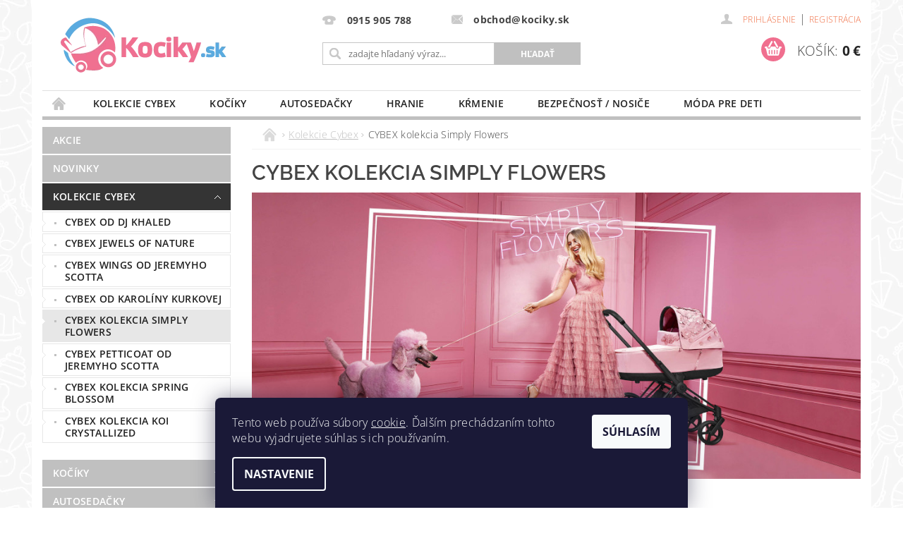

--- FILE ---
content_type: text/html; charset=utf-8
request_url: https://www.kociky.sk/cybex-kolekcia-simply-flowers/
body_size: 25902
content:
<!DOCTYPE html>
<html id="css" xml:lang='sk' lang='sk' class="external-fonts-loaded">
    <head>
        <link rel="preconnect" href="https://cdn.myshoptet.com" /><link rel="dns-prefetch" href="https://cdn.myshoptet.com" /><link rel="preload" href="https://cdn.myshoptet.com/prj/dist/master/cms/libs/jquery/jquery-1.11.3.min.js" as="script" />        <script>
dataLayer = [];
dataLayer.push({'shoptet' : {
    "pageId": 1636,
    "pageType": "category",
    "currency": "EUR",
    "currencyInfo": {
        "decimalSeparator": ",",
        "exchangeRate": 1,
        "priceDecimalPlaces": 2,
        "symbol": "\u20ac",
        "symbolLeft": 0,
        "thousandSeparator": " "
    },
    "language": "sk",
    "projectId": 57697,
    "category": {
        "guid": "aa52c1ee-a5ca-11ec-bb72-0cc47a6c92bc",
        "path": "Kolekcie Cybex | CYBEX kolekcia Simply Flowers",
        "parentCategoryGuid": "118a3f02-a6b9-11ec-bb72-0cc47a6c92bc"
    },
    "cartInfo": {
        "id": null,
        "freeShipping": false,
        "freeShippingFrom": 80,
        "leftToFreeGift": {
            "formattedPrice": "0 \u20ac",
            "priceLeft": 0
        },
        "freeGift": false,
        "leftToFreeShipping": {
            "priceLeft": 80,
            "dependOnRegion": 0,
            "formattedPrice": "80 \u20ac"
        },
        "discountCoupon": [],
        "getNoBillingShippingPrice": {
            "withoutVat": 0,
            "vat": 0,
            "withVat": 0
        },
        "cartItems": [],
        "taxMode": "ORDINARY"
    },
    "cart": [],
    "customer": {
        "priceRatio": 1,
        "priceListId": 1,
        "groupId": null,
        "registered": false,
        "mainAccount": false
    }
}});
dataLayer.push({'cookie_consent' : {
    "marketing": "denied",
    "analytics": "denied"
}});
document.addEventListener('DOMContentLoaded', function() {
    shoptet.consent.onAccept(function(agreements) {
        if (agreements.length == 0) {
            return;
        }
        dataLayer.push({
            'cookie_consent' : {
                'marketing' : (agreements.includes(shoptet.config.cookiesConsentOptPersonalisation)
                    ? 'granted' : 'denied'),
                'analytics': (agreements.includes(shoptet.config.cookiesConsentOptAnalytics)
                    ? 'granted' : 'denied')
            },
            'event': 'cookie_consent'
        });
    });
});
</script>

<!-- Google Tag Manager -->
<script>(function(w,d,s,l,i){w[l]=w[l]||[];w[l].push({'gtm.start':
new Date().getTime(),event:'gtm.js'});var f=d.getElementsByTagName(s)[0],
j=d.createElement(s),dl=l!='dataLayer'?'&l='+l:'';j.async=true;j.src=
'https://www.googletagmanager.com/gtm.js?id='+i+dl;f.parentNode.insertBefore(j,f);
})(window,document,'script','dataLayer','GTM-MFDPZJ3');</script>
<!-- End Google Tag Manager -->


        <meta http-equiv="content-type" content="text/html; charset=utf-8" />
        <title>CYBEX kolekcia Simply Flowers | Kociky.sk</title>

        <meta name="viewport" content="width=device-width, initial-scale=1.0" />
        <meta name="format-detection" content="telephone=no" />

        
            <meta property="og:type" content="website"><meta property="og:site_name" content="kociky.sk"><meta property="og:url" content="https://www.kociky.sk/cybex-kolekcia-simply-flowers/"><meta property="og:title" content="CYBEX kolekcia Simply Flowers | Kociky.sk"><meta name="author" content="Kociky.sk"><meta name="web_author" content="Shoptet.sk"><meta name="dcterms.rightsHolder" content="www.kociky.sk"><meta name="robots" content="index,follow"><meta property="og:image" content="https://cdn.myshoptet.com/usr/www.kociky.sk/user/logos/logo-kociky-.png?t=1768500751"><meta property="og:description" content="Prezrite si CYBEX kolekcia Simply Flowers na stránkach kociky.sk. Ponúkame kvalitné kočíky a tovar pre deti a mamičky. Viac na kociky.sk."><meta name="description" content="Prezrite si CYBEX kolekcia Simply Flowers na stránkach kociky.sk. Ponúkame kvalitné kočíky a tovar pre deti a mamičky. Viac na kociky.sk.">
        


        
        <noscript>
            <style media="screen">
                #category-filter-hover {
                    display: block !important;
                }
            </style>
        </noscript>
        
    <link href="https://cdn.myshoptet.com/prj/dist/master/cms/templates/frontend_templates/shared/css/font-face/open-sans.css" rel="stylesheet"><link href="https://cdn.myshoptet.com/prj/dist/master/cms/templates/frontend_templates/shared/css/font-face/raleway.css" rel="stylesheet"><link href="https://cdn.myshoptet.com/prj/dist/master/shop/dist/font-shoptet-04.css.7d79974e5b4cdb582ad8.css" rel="stylesheet">    <script>
        var oldBrowser = false;
    </script>
    <!--[if lt IE 9]>
        <script src="https://cdnjs.cloudflare.com/ajax/libs/html5shiv/3.7.3/html5shiv.js"></script>
        <script>
            var oldBrowser = '<strong>Upozornenie!</strong> Používate zastaraný prehliadač, ktorý už nie je podporovaný. Prosím <a href="https://www.whatismybrowser.com/" target="_blank" rel="nofollow">aktualizujte svoj prehliadač</a> a zvýšte svoje UX.';
        </script>
    <![endif]-->

        <style>:root {--color-primary: #c0c0c0;--color-primary-h: 0;--color-primary-s: 0%;--color-primary-l: 75%;--color-primary-hover: #343434;--color-primary-hover-h: 0;--color-primary-hover-s: 0%;--color-primary-hover-l: 20%;--color-secondary: #f06f8f;--color-secondary-h: 345;--color-secondary-s: 81%;--color-secondary-l: 69%;--color-secondary-hover: #5babdf;--color-secondary-hover-h: 204;--color-secondary-hover-s: 67%;--color-secondary-hover-l: 62%;--color-tertiary: #523526;--color-tertiary-h: 20;--color-tertiary-s: 37%;--color-tertiary-l: 24%;--color-tertiary-hover: #302e33;--color-tertiary-hover-h: 264;--color-tertiary-hover-s: 5%;--color-tertiary-hover-l: 19%;--color-header-background: #ffffff;--template-font: "Open Sans";--template-headings-font: "Raleway";--header-background-url: none;--cookies-notice-background: #1A1937;--cookies-notice-color: #F8FAFB;--cookies-notice-button-hover: #f5f5f5;--cookies-notice-link-hover: #27263f;--templates-update-management-preview-mode-content: "Náhľad aktualizácií šablóny je aktívny pre váš prehliadač."}</style>

        <style>:root {--logo-x-position: 14px;--logo-y-position: 22px;--front-image-x-position: 319px;--front-image-y-position: 0px;}</style>

        <link href="https://cdn.myshoptet.com/prj/dist/master/shop/dist/main-04.css.55ec9317567af1708cb4.css" rel="stylesheet" media="screen" />

        <link rel="stylesheet" href="https://cdn.myshoptet.com/prj/dist/master/cms/templates/frontend_templates/_/css/print.css" media="print" />
                            <link rel="shortcut icon" href="/favicon.ico" type="image/x-icon" />
                                    <link rel="canonical" href="https://www.kociky.sk/cybex-kolekcia-simply-flowers/" />
        
        
        
        
                
                            <style>
                    /* custom background */
                    #main-wrapper {
                                                                            background-position: top center !important;
                            background-repeat: no-repeat !important;
                                                                            background-attachment: fixed !important;
                                                                            background-image: url('https://cdn.myshoptet.com/usr/www.kociky.sk/user/frontend_backgrounds/pozadie-9.jpg') !important;
                                            }
                </style>
                    
                <script>var shoptet = shoptet || {};shoptet.abilities = {"about":{"generation":2,"id":"04"},"config":{"category":{"product":{"image_size":"detail_alt_1"}},"navigation_breakpoint":991,"number_of_active_related_products":2,"product_slider":{"autoplay":false,"autoplay_speed":3000,"loop":true,"navigation":true,"pagination":true,"shadow_size":0}},"elements":{"recapitulation_in_checkout":true},"feature":{"directional_thumbnails":false,"extended_ajax_cart":false,"extended_search_whisperer":false,"fixed_header":false,"images_in_menu":false,"product_slider":false,"simple_ajax_cart":true,"smart_labels":false,"tabs_accordion":false,"tabs_responsive":false,"top_navigation_menu":false,"user_action_fullscreen":false}};shoptet.design = {"template":{"name":"Pop","colorVariant":"Zirkon"},"layout":{"homepage":"catalog3","subPage":"catalog3","productDetail":"catalog3"},"colorScheme":{"conversionColor":"#f06f8f","conversionColorHover":"#5babdf","color1":"#c0c0c0","color2":"#343434","color3":"#523526","color4":"#302e33"},"fonts":{"heading":"Raleway","text":"Open Sans"},"header":{"backgroundImage":null,"image":null,"logo":"https:\/\/www.kociky.skuser\/logos\/logo-kociky-.png","color":"#ffffff"},"background":{"enabled":true,"color":{"enabled":false,"color":"#46c0de"},"image":{"url":"https:\/\/www.kociky.skuser\/frontend_backgrounds\/pozadie-9.jpg","attachment":"fixed","position":"center"}}};shoptet.config = {};shoptet.events = {};shoptet.runtime = {};shoptet.content = shoptet.content || {};shoptet.updates = {};shoptet.messages = [];shoptet.messages['lightboxImg'] = "Obrázok";shoptet.messages['lightboxOf'] = "z";shoptet.messages['more'] = "Viac";shoptet.messages['cancel'] = "Zrušiť";shoptet.messages['removedItem'] = "Položka bola odstránená z košíka.";shoptet.messages['discountCouponWarning'] = "Zabudli ste použiť váš zľavový kupón. Urobte tak kliknutím na tlačidlo pri políčku, alebo číslo vymažte, aby ste mohli pokračovať.";shoptet.messages['charsNeeded'] = "Prosím, použite minimálne 3 znaky!";shoptet.messages['invalidCompanyId'] = "Neplané IČ, povolené sú iba číslice";shoptet.messages['needHelp'] = "Potrebujete poradiť?";shoptet.messages['showContacts'] = "Zobraziť kontakty";shoptet.messages['hideContacts'] = "Skryť kontakty";shoptet.messages['ajaxError'] = "Došlo k chybe; obnovte stránku a skúste to znova.";shoptet.messages['variantWarning'] = "Zvoľte prosím variant tovaru.";shoptet.messages['chooseVariant'] = "Zvoľte variant";shoptet.messages['unavailableVariant'] = "Tento variant nie je dostupný a nie je možné ho objednať.";shoptet.messages['withVat'] = "vrátane DPH";shoptet.messages['withoutVat'] = "bez DPH";shoptet.messages['toCart'] = "Do košíka";shoptet.messages['emptyCart'] = "Prázdny košík";shoptet.messages['change'] = "Zmeniť";shoptet.messages['chosenBranch'] = "Zvolená pobočka";shoptet.messages['validatorRequired'] = "Povinné pole";shoptet.messages['validatorEmail'] = "Prosím vložte platnú e-mailovú adresu";shoptet.messages['validatorUrl'] = "Prosím vložte platnú URL adresu";shoptet.messages['validatorDate'] = "Prosím vložte platný dátum";shoptet.messages['validatorNumber'] = "Zadajte číslo";shoptet.messages['validatorDigits'] = "Prosím vložte iba číslice";shoptet.messages['validatorCheckbox'] = "Zadajte prosím všetky povinné polia";shoptet.messages['validatorConsent'] = "Bez súhlasu nie je možné odoslať";shoptet.messages['validatorPassword'] = "Heslá sa nezhodujú";shoptet.messages['validatorInvalidPhoneNumber'] = "Vyplňte prosím platné telefónne číslo bez predvoľby.";shoptet.messages['validatorInvalidPhoneNumberSuggestedRegion'] = "Neplatné číslo — navrhovaná oblasť: %1";shoptet.messages['validatorInvalidCompanyId'] = "Neplatné IČO, musí byť v tvare ako %1";shoptet.messages['validatorFullName'] = "Nezabudli ste priezvisko?";shoptet.messages['validatorHouseNumber'] = "Prosím zadajte správne číslo domu";shoptet.messages['validatorZipCode'] = "Zadané PSČ nezodpovedá zvolenej krajine";shoptet.messages['validatorShortPhoneNumber'] = "Telefónne číslo musí mať min. 8 znakov";shoptet.messages['choose-personal-collection'] = "Prosím vyberte miesto doručenia pri osobnom odbere, zatiaľ nie je zvolené.";shoptet.messages['choose-external-shipping'] = "Špecifikujte vybraný spôsob dopravy";shoptet.messages['choose-ceska-posta'] = "Pobočka Českej Pošty nebola zvolená, prosím vyberte si jednu";shoptet.messages['choose-hupostPostaPont'] = "Pobočka Maďarskej pošty nie je vybraná, zvoľte prosím nejakú";shoptet.messages['choose-postSk'] = "Pobočka Slovenskej pošty nebola zvolená, prosím vyberte si jednu";shoptet.messages['choose-ulozenka'] = "Pobočka Uloženky nebola zvolená, prsím vyberte si jednu";shoptet.messages['choose-zasilkovna'] = "Nebola zvolená pobočka zásielkovne, prosím, vyberte si jednu";shoptet.messages['choose-ppl-cz'] = "Pobočka PPL ParcelShop nebolaá zvolená, prosím zvoľte jednu možnosť";shoptet.messages['choose-glsCz'] = "Pobočka GLS ParcelShop nebola zvolená, prosím niektorú";shoptet.messages['choose-dpd-cz'] = "Ani jedna z pobočiek služby DPD Parcel Shop nebola zvolená, prosím vyberte si jednu z možností.";shoptet.messages['watchdogType'] = "Je potrebné vybrať jednu z možností sledovania produktu.";shoptet.messages['watchdog-consent-required'] = "Musíte zaškrtnúť všetky povinné súhlasy";shoptet.messages['watchdogEmailEmpty'] = "Prosím vyplňte email";shoptet.messages['privacyPolicy'] = 'Musíte súhlasiť s ochranou osobných údajov';shoptet.messages['amountChanged'] = '(množstvo bolo zmenené)';shoptet.messages['unavailableCombination'] = 'Nie je k dispozícii v tejto kombinácii';shoptet.messages['specifyShippingMethod'] = 'Upresnite dopravu';shoptet.messages['PIScountryOptionMoreBanks'] = 'Možnosť platby z %1 bánk';shoptet.messages['PIScountryOptionOneBank'] = 'Možnosť platby z 1 banky';shoptet.messages['PIScurrencyInfoCZK'] = 'V mene CZK je možné zaplatiť iba prostredníctvom českých bánk.';shoptet.messages['PIScurrencyInfoHUF'] = 'V mene HUF je možné zaplatiť iba prostredníctvom maďarských bánk.';shoptet.messages['validatorVatIdWaiting'] = "Overujeme";shoptet.messages['validatorVatIdValid'] = "Overené";shoptet.messages['validatorVatIdInvalid'] = "DIČ sa nepodarilo overiť, aj napriek tomu môžete objednávku dokončiť";shoptet.messages['validatorVatIdInvalidOrderForbid'] = "Zadané DIČ teraz nie je možné overiť, pretože služba overovania je dočasne nedostupná. Skúste opakovať zadanie neskôr, alebo DIČ vymažte a vašu objednávku dokončte v režime OSS. Prípadne kontaktujte predajcu.";shoptet.messages['validatorVatIdInvalidOssRegime'] = "Zadané DIČ nemôže byť overené, pretože služba overovania je dočasne nedostupná. Vaša objednávka bude dokončená v režime OSS. Prípadne kontaktujte predajcu.";shoptet.messages['previous'] = "Predchádzajúce";shoptet.messages['next'] = "Nasledujúce";shoptet.messages['close'] = "Zavrieť";shoptet.messages['imageWithoutAlt'] = "Tento obrázok nemá popis";shoptet.messages['newQuantity'] = "Nové množstvo:";shoptet.messages['currentQuantity'] = "Aktuálne množstvo:";shoptet.messages['quantityRange'] = "Prosím vložte číslo v rozmedzí %1 a %2";shoptet.messages['skipped'] = "Preskočené";shoptet.messages.validator = {};shoptet.messages.validator.nameRequired = "Zadajte meno a priezvisko.";shoptet.messages.validator.emailRequired = "Zadajte e-mailovú adresu (napr. jan.novak@example.com).";shoptet.messages.validator.phoneRequired = "Zadajte telefónne číslo.";shoptet.messages.validator.messageRequired = "Napíšte komentár.";shoptet.messages.validator.descriptionRequired = shoptet.messages.validator.messageRequired;shoptet.messages.validator.captchaRequired = "Vyplňte bezpečnostnú kontrolu.";shoptet.messages.validator.consentsRequired = "Potvrďte svoj súhlas.";shoptet.messages.validator.scoreRequired = "Zadajte počet hviezdičiek.";shoptet.messages.validator.passwordRequired = "Zadajte heslo, ktoré bude obsahovať minimálne 4 znaky.";shoptet.messages.validator.passwordAgainRequired = shoptet.messages.validator.passwordRequired;shoptet.messages.validator.currentPasswordRequired = shoptet.messages.validator.passwordRequired;shoptet.messages.validator.birthdateRequired = "Zadajte dátum narodenia.";shoptet.messages.validator.billFullNameRequired = "Zadajte meno a priezvisko.";shoptet.messages.validator.deliveryFullNameRequired = shoptet.messages.validator.billFullNameRequired;shoptet.messages.validator.billStreetRequired = "Zadajte názov ulice.";shoptet.messages.validator.deliveryStreetRequired = shoptet.messages.validator.billStreetRequired;shoptet.messages.validator.billHouseNumberRequired = "Zadajte číslo domu.";shoptet.messages.validator.deliveryHouseNumberRequired = shoptet.messages.validator.billHouseNumberRequired;shoptet.messages.validator.billZipRequired = "Zadajte PSČ.";shoptet.messages.validator.deliveryZipRequired = shoptet.messages.validator.billZipRequired;shoptet.messages.validator.billCityRequired = "Zadajte názov mesta.";shoptet.messages.validator.deliveryCityRequired = shoptet.messages.validator.billCityRequired;shoptet.messages.validator.companyIdRequired = "Zadajte IČ.";shoptet.messages.validator.vatIdRequired = "Zadajte IČ DPH.";shoptet.messages.validator.billCompanyRequired = "Zadajte názov spoločnosti.";shoptet.messages['loading'] = "Načítavám…";shoptet.messages['stillLoading'] = "Stále načítavám…";shoptet.messages['loadingFailed'] = "Načítanie sa nepodarilo. Skúste to znova.";shoptet.messages['productsSorted'] = "Produkty zoradené.";shoptet.messages['formLoadingFailed'] = "Formulár sa nepodarilo načítať. Skúste to prosím znovu.";shoptet.messages.moreInfo = "Viac informácií";shoptet.config.showAdvancedOrder = true;shoptet.config.orderingProcess = {active: false,step: false};shoptet.config.documentsRounding = '3';shoptet.config.documentPriceDecimalPlaces = '2';shoptet.config.thousandSeparator = ' ';shoptet.config.decSeparator = ',';shoptet.config.decPlaces = '2';shoptet.config.decPlacesSystemDefault = '2';shoptet.config.currencySymbol = '€';shoptet.config.currencySymbolLeft = '0';shoptet.config.defaultVatIncluded = 1;shoptet.config.defaultProductMaxAmount = 9999;shoptet.config.inStockAvailabilityId = -1;shoptet.config.defaultProductMaxAmount = 9999;shoptet.config.inStockAvailabilityId = -1;shoptet.config.cartActionUrl = '/action/Cart';shoptet.config.advancedOrderUrl = '/action/Cart/GetExtendedOrder/';shoptet.config.cartContentUrl = '/action/Cart/GetCartContent/';shoptet.config.stockAmountUrl = '/action/ProductStockAmount/';shoptet.config.addToCartUrl = '/action/Cart/addCartItem/';shoptet.config.removeFromCartUrl = '/action/Cart/deleteCartItem/';shoptet.config.updateCartUrl = '/action/Cart/setCartItemAmount/';shoptet.config.addDiscountCouponUrl = '/action/Cart/addDiscountCoupon/';shoptet.config.setSelectedGiftUrl = '/action/Cart/setSelectedGift/';shoptet.config.rateProduct = '/action/ProductDetail/RateProduct/';shoptet.config.customerDataUrl = '/action/OrderingProcess/step2CustomerAjax/';shoptet.config.registerUrl = '/registracia/';shoptet.config.agreementCookieName = 'site-agreement';shoptet.config.cookiesConsentUrl = '/action/CustomerCookieConsent/';shoptet.config.cookiesConsentIsActive = 1;shoptet.config.cookiesConsentOptAnalytics = 'analytics';shoptet.config.cookiesConsentOptPersonalisation = 'personalisation';shoptet.config.cookiesConsentOptNone = 'none';shoptet.config.cookiesConsentRefuseDuration = 180;shoptet.config.cookiesConsentName = 'CookiesConsent';shoptet.config.agreementCookieExpire = 1;shoptet.config.cookiesConsentSettingsUrl = '/cookies-settings/';shoptet.config.fonts = {"google":{"attributes":"300,400,600,700,900:latin-ext","families":["Open Sans","Raleway"],"urls":["https:\/\/cdn.myshoptet.com\/prj\/dist\/master\/cms\/templates\/frontend_templates\/shared\/css\/font-face\/open-sans.css","https:\/\/cdn.myshoptet.com\/prj\/dist\/master\/cms\/templates\/frontend_templates\/shared\/css\/font-face\/raleway.css"]},"custom":{"families":["shoptet"],"urls":["https:\/\/cdn.myshoptet.com\/prj\/dist\/master\/shop\/dist\/font-shoptet-04.css.7d79974e5b4cdb582ad8.css"]}};shoptet.config.mobileHeaderVersion = '1';shoptet.config.fbCAPIEnabled = false;shoptet.config.fbPixelEnabled = true;shoptet.config.fbCAPIUrl = '/action/FacebookCAPI/';shoptet.content.regexp = /strana-[0-9]+[\/]/g;shoptet.content.colorboxHeader = '<div class="colorbox-html-content">';shoptet.content.colorboxFooter = '</div>';shoptet.customer = {};shoptet.csrf = shoptet.csrf || {};shoptet.csrf.token = 'csrf_nn5as/wiaeb6c9bbeb1fc356';shoptet.csrf.invalidTokenModal = '<div><h2>Prihláste sa prosím znovu</h2><p>Ospravedlňujeme sa, ale Váš CSRF token pravdepodobne vypršal. Aby sme mohli Vašu bezpečnosť udržať na čo najvyššej úrovni, potrebujeme, aby ste sa znovu prihlásili.</p><p>Ďakujeme za pochopenie.</p><div><a href="/login/?backTo=%2Fcybex-kolekcia-simply-flowers%2F">Prihlásenie</a></div></div> ';shoptet.csrf.formsSelector = 'csrf-enabled';shoptet.csrf.submitListener = true;shoptet.csrf.validateURL = '/action/ValidateCSRFToken/Index/';shoptet.csrf.refreshURL = '/action/RefreshCSRFTokenNew/Index/';shoptet.csrf.enabled = true;shoptet.config.googleAnalytics ||= {};shoptet.config.googleAnalytics.isGa4Enabled = true;shoptet.config.googleAnalytics.route ||= {};shoptet.config.googleAnalytics.route.ua = "UA";shoptet.config.googleAnalytics.route.ga4 = "GA4";shoptet.config.ums_a11y_category_page = true;shoptet.config.discussion_rating_forms = false;shoptet.config.ums_forms_redesign = false;shoptet.config.showPriceWithoutVat = '';shoptet.config.ums_a11y_login = false;</script>
        <script src="https://cdn.myshoptet.com/prj/dist/master/cms/libs/jquery/jquery-1.11.3.min.js"></script><script src="https://cdn.myshoptet.com/prj/dist/master/cms/libs/jquery/jquery-migrate-1.4.1.min.js"></script><script src="https://cdn.myshoptet.com/prj/dist/master/cms/libs/jquery/jquery-ui-1.8.24.min.js"></script>
    <script src="https://cdn.myshoptet.com/prj/dist/master/shop/dist/main-04.js.cd0f12ca7fcb266dd765.js"></script>
<script src="https://cdn.myshoptet.com/prj/dist/master/shop/dist/shared-2g.js.aa13ef3ecca51cd89ec5.js"></script><script src="https://cdn.myshoptet.com/prj/dist/master/cms/libs/jqueryui/i18n/datepicker-sk.js"></script><script>if (window.self !== window.top) {const script = document.createElement('script');script.type = 'module';script.src = "https://cdn.myshoptet.com/prj/dist/master/shop/dist/editorPreview.js.e7168e827271d1c16a1d.js";document.body.appendChild(script);}</script>        <script>
            jQuery.extend(jQuery.cybergenicsFormValidator.messages, {
                required: "Povinné pole",
                email: "Prosím vložte platnú e-mailovú adresu",
                url: "Prosím vložte platnú URL adresu",
                date: "Prosím vložte platný dátum",
                number: "Zadajte číslo",
                digits: "Prosím vložte iba číslice",
                checkbox: "Zadajte prosím všetky povinné polia",
                validatorConsent: "Bez súhlasu nie je možné odoslať",
                password: "Heslá sa nezhodujú",
                invalidPhoneNumber: "Vyplňte prosím platné telefónne číslo bez predvoľby.",
                invalidCompanyId: 'Nevalidné IČ, musí mať presne 8 čísel (pred kratšie IČ možno dať nuly)',
                fullName: "Nezabudli ste priezvisko?",
                zipCode: "Zadané PSČ nezodpovedá zvolenej krajine",
                houseNumber: "Prosím zadajte správne číslo domu",
                shortPhoneNumber: "Telefónne číslo musí mať min. 8 znakov",
                privacyPolicy: "Musíte súhlasiť s ochranou osobných údajov"
            });
        </script>
                                    
                
        
        <!-- User include -->
                <!-- api 498(150) html code header -->
<script async src="https://scripts.luigisbox.tech/LBX-169238.js"></script><script type="text/javascript">const isPlpEnabled = sessionStorage.getItem('lbPlpEnabled') === 'true';if (isPlpEnabled) {const style = document.createElement("style");style.type = "text/css";style.id = "lb-plp-style";style.textContent = `body.type-category #content-wrapper,body.type-search #content-wrapper,body.type-category #content,body.type-search #content,body.type-category #content-in,body.type-search #content-in,body.type-category #main-in,body.type-search #main-in {min-height: 100vh;}body.type-category #content-wrapper > *,body.type-search #content-wrapper > *,body.type-category #content > *,body.type-search #content > *,body.type-category #content-in > *,body.type-search #content-in > *,body.type-category #main-in > *,body.type-search #main-in > * {display: none;}`;document.head.appendChild(style);}</script>
<!-- api 608(256) html code header -->
<link rel="stylesheet" href="https://cdn.myshoptet.com/usr/api2.dklab.cz/user/documents/_doplnky/bannery/57697/680/57697_680.css" type="text/css" /><style>
        :root {
            --dklab-bannery-b-hp-padding: 15px;
            --dklab-bannery-b-hp-box-padding: 0px;
            --dklab-bannery-b-hp-big-screen: 33.333%;
            --dklab-bannery-b-hp-medium-screen: 33.333%;
            --dklab-bannery-b-hp-small-screen: 33.333%;
            --dklab-bannery-b-hp-tablet-screen: 33.333%;
            --dklab-bannery-b-hp-mobile-screen: 100%;

            --dklab-bannery-i-hp-icon-color: #000000;
            --dklab-bannery-i-hp-color: #000000;
            --dklab-bannery-i-hp-background: #ffffff;            
            
            --dklab-bannery-i-d-icon-color: #000000;
            --dklab-bannery-i-d-color: #000000;
            --dklab-bannery-i-d-background: #ffffff;


            --dklab-bannery-i-hp-w-big-screen: 4;
            --dklab-bannery-i-hp-w-medium-screen: 4;
            --dklab-bannery-i-hp-w-small-screen: 4;
            --dklab-bannery-i-hp-w-tablet-screen: 4;
            --dklab-bannery-i-hp-w-mobile-screen: 2;
            
            --dklab-bannery-i-d-w-big-screen: 4;
            --dklab-bannery-i-d-w-medium-screen: 4;
            --dklab-bannery-i-d-w-small-screen: 4;
            --dklab-bannery-i-d-w-tablet-screen: 4;
            --dklab-bannery-i-d-w-mobile-screen: 2;

        }</style>
<!-- service 608(256) html code header -->
<link rel="stylesheet" href="https://cdn.myshoptet.com/usr/api.dklab.cz/user/documents/fontawesome/css/all.css?v=1.02" type="text/css" />
<!-- service 1539(1149) html code header -->
<link rel="stylesheet" href="https://cdn.myshoptet.com/usr/apollo.jakubtursky.sk/user/documents/assets/contact-form/main.css?v=28">
<!-- project html code header -->
<meta name="facebook-domain-verification" content="bhv7q206mwxm3tz76l39xg9z94wwpr" />

<meta property="og:url" content="https://www.kociky.sk/" />
<meta property="og:type" content="Detské kočíky a autosedačky za najlepšie ceny - Kociky.sk" />
<meta property="og:title" content=" Detské kočíky a autosedačky za najlepšie ceny - Kociky.sk" />
<meta property="og:description" content="Ponúkame vám kočíky a autosedačky vysokej kvality za skvelé ceny. Navštívte kociky.sk a vyberte si zo širokej ponuky." />
<meta property="og:image" content="/user/documents/upload/Bannery/kociky-sk-titulka.png" /> 

<style type="text/css">
.banner { margin-top: 1rem }
</style>
<style type="text/css"> #stock-filter { visibility: hidden } </style>
<style>
#top-links a {
    color: #EF693D;
}
#news strong, .section strong {font-weight: 600; text-transform: none;}
#luigi-ac .price { width: 80px !important; }
</style>
<style type="text/css">
.header-contacts { font-weight: 700 }
#menu li { font-size: 0.9rem; }
#menu li a { font-weight: 600; }
h1 { font-size: 1.80rem }
#welcome h1 { font-size: 1.8rem }
h2 { font-size: 1.5rem }
h3 { font-size: 1.35rem }
h1 { font-weight: 600; }
h2 { font-weight: 500; }
h3 { font-weight: 400; }
.categories { font-weight: 600; }
</style>
<style>
.certificates {
list-style:none;
clear:both;
}
.certificates li {
float:left;
margin-right:10px;
}
#menu > ul > li > a[href="/zlavy-az-do-50/"],#menu > ul > li > a[href="/-znacka-abc-design--dd-1/"], #menu > ul > li > a[href="/akcie/"],  #menu > ul > li > a[href="/majova-akcia/"], #menu > ul > li > a[href="/znacka-abc-design--dd-1/"], #menu > ul > li > a[href="/akciove-kociky-abc-design/"], #menu > ul > li > a[href="/novinky/"], #menu > ul > li > a[href="/hygiena/"], #menu > ul > li > a[href="/vypredaj/"], #menu > ul > li > a[href="/detska-izba/"], #menu > ul > li > a[href="/akcia-mutsy/"], #menu > ul > li > a[href="/nakupne-poukazky/"], #menu > ul > li > a[href="/akcia-britax-romer/"], #menu > ul > li > a[href="/zlava-8-na-stolicky-peg-perego/"], #menu > ul > li > a[href="/irobot/"] {display: none;}
</style>

<style>
.subcategories.with-image .subcategories-single .text, .list-manufacturers-letter a, #content-in .text a, #description a {
    color: #585858 !important;
}
.domecek{max-width: 700px; margin: 0 auto;position: relative;}
.boxik{position: absolute; width: 16%; height: 9.5%; cursor: pointer;}
.boxik.jedna {right: 33%; bottom: 8%;}
.boxik.dva {right: 51%; bottom: 8%;}
.boxik.tri {right: 68%;bottom: 8%;}
.boxik.ctyri {right: 68%;bottom: 18%;}
.boxik.pet{right: 51%;bottom: 18%;}
.boxik.sest {right: 33%;bottom: 18%;}
.boxik.sedm {right: 16%;bottom: 18%;}
.boxik.osm {right: 16%;bottom: 28%;}
.boxik.devet {right: 33%;bottom: 28%;}
.boxik.deset {right: 51%;bottom: 28%;}
.boxik.jedenact {right: 68%;bottom: 28%;}
.boxik.dvanact {right: 68%;bottom: 38%;}
.boxik.trinact {right: 51%;bottom: 38%;}
.boxik.ctrnact {right: 33%;bottom: 38%;}
.boxik.patnact {right: 16%;bottom: 38%;}
.boxik.sestnact {right: 16%;bottom: 48%;}
.boxik.sedmnact {right: 33%;bottom: 48%;}
.boxik.osmnact {right: 51%;bottom: 48%;}
.boxik.devatenact{right: 68%;bottom: 48%;}
.boxik.dvacet {right: 68%;bottom: 58%;}
.boxik.dvacetjedna {right: 51%;bottom: 58%;}
.boxik.dvacetdva{right: 33%;bottom: 58%;}
.boxik.dvacettri {right: 16%;bottom: 58%;}
.boxik.dvacetctyri {right: 42%;bottom: 68%;}
.domecek .otazka{visibility: hidden; width: 172px; height: 122px; opacity: 0; position: absolute; background: #fff; text-align: center; padding: 15px; transition: all .5s;bottom: 18%;left: 50%; z-index: 1; border: 1px solid #e0e0e0;}
.domecek .boxik.aktivni:hover .otazka{visibility: visible; opacity: 1;}
.domecek .otazka a{background: #ffcb2a;border-radius: 20px;color: #fff;text-decoration: none;width: 100%;display: block;height: 25px;line-height: 25px;font-weight: 400;text-transform: uppercase;font-size: 14px;}
.domecek .otazka a:hover{background: #444;}
.domecek .otazka p{font-weight: 600;font-size: 13px;margin-bottom: 40px; position: relative; padding-bottom: 5px;}
.domecek .otazka p:after{content: ""; background: #ffcb2a; height: 1px; width: 90px; position: absolute; bottom: 0; left: 50%; margin-left: -45px;}
.boxik:not(.aktivni)::before {content: ""; background: #000; position: absolute; width: 103%; height: 103%; left: -1%; top: -1%; opacity: 0.5;}
@media screen and (min-width: 641px) {

}
/* ODSTRANĚNÍ LEVÉHO SLOUPCE NA STRÁNCE TIPY NA DÁRKY */
.in-100-tipov-na-vianocne-darceky #column-l{display: none;}
.in-100-tipov-na-vianocne-darceky #content-in{width: 100%;}



</style>

<meta name="p:domain_verify" content="53b9b561c5e12efab49fc3c9fe51d2ac"/>
<script type="text/javascript">
$(document).ready(function(){ $('#h1-system-8').after(" Prihláste sa na odber noviniek "); });
</script>

<!-- Yandex.Metrika counter -->
<script type="text/javascript">
    (function (d, w, c) {
        (w[c] = w[c] || []).push(function() {
            try {
                w.yaCounter38428575 = new Ya.Metrika({
                    id:38428575,
                    clickmap:true,
                    trackLinks:true,
                    accurateTrackBounce:true,
                    webvisor:true
                });
            } catch(e) { }
        });

        var n = d.getElementsByTagName("script")[0],
            s = d.createElement("script"),
            f = function () { n.parentNode.insertBefore(s, n); };
        s.type = "text/javascript";
        s.async = true;
        s.src = "https://mc.yandex.ru/metrika/watch.js";

        if (w.opera == "[object Opera]") {
            d.addEventListener("DOMContentLoaded", f, false);
        } else { f(); }
    })(document, window, "yandex_metrika_callbacks");
</script>
<noscript><div><img src="https://mc.yandex.ru/watch/38428575" style="position:absolute; left:-9999px;" alt="" /></div></noscript>
<!-- /Yandex.Metrika counter -->
<style>
.vypocet{display: flex;color: #EF693D;-webkit-justify-content: right;-ms-justify-content: right;-o-justify-content: right;justify-content: right;text-align: right; margin-top: 5px;}
.vypocet strong{margin-left: 3px;}
.vypocet strong::after{content: "€"; margin-left: 4px;}
#product-variants .variant-price {text-align: right !important;padding-right: 40px !important;}
.action-price .vypocet, .prihlasen .vypocet{display: none;}
#td-product-detail .vypocet{justify-content: left;margin-top: 20px;margin-bottom: 20px;font-size: 16px;}
#td-product-detail .vypocet strong{margin-left: 15px;}
.produkt-akce #td-product-detail .vypocet, .in-nakupne-poukazky .vypocet {display: none;}
</style>

<style>
:root {
/* Nastavenie štýlov, farieb*/
--contact-form-border-radius: 10px;
--contact-form-BG: #f7f7f7;
--contact-form-BG-hover: #eaeaea;
--contact-form-title-color: #00b9d0;
--contact-form-text-color: black;
--contact-form-link-color: #00b9d0;
--contact-form-icon-color: #00b9d0;
--contact-form-border-color: #f7f7f7;
}
</style>

<style>
.detail-contact-form-addon .detail-contact-button__text-block {
    line-height: 1.4;
}
</style>

<style>
.p-det-discount {
    color: #ff0000;
}
</style>


<style>
.td-save-price {
    color: #ff0000 !important;
    font-weight: 600;
}
</style>


        <!-- /User include -->
                                <!-- Global site tag (gtag.js) - Google Analytics -->
    <script async src="https://www.googletagmanager.com/gtag/js?id=G-W1YFB5EQ93"></script>
    <script>
        
        window.dataLayer = window.dataLayer || [];
        function gtag(){dataLayer.push(arguments);}
        

                    console.debug('default consent data');

            gtag('consent', 'default', {"ad_storage":"denied","analytics_storage":"denied","ad_user_data":"denied","ad_personalization":"denied","wait_for_update":500});
            dataLayer.push({
                'event': 'default_consent'
            });
        
        gtag('js', new Date());

                gtag('config', 'UA-25425489-1', { 'groups': "UA" });
        
                gtag('config', 'G-W1YFB5EQ93', {"groups":"GA4","send_page_view":false,"content_group":"category","currency":"EUR","page_language":"sk"});
        
                gtag('config', 'AW-1016658116', {"allow_enhanced_conversions":true});
        
        
        
        
        
                    gtag('event', 'page_view', {"send_to":"GA4","page_language":"sk","content_group":"category","currency":"EUR"});
        
        
        
        
        
        
        
        
        
        
        
        
        
        document.addEventListener('DOMContentLoaded', function() {
            if (typeof shoptet.tracking !== 'undefined') {
                for (var id in shoptet.tracking.bannersList) {
                    gtag('event', 'view_promotion', {
                        "send_to": "UA",
                        "promotions": [
                            {
                                "id": shoptet.tracking.bannersList[id].id,
                                "name": shoptet.tracking.bannersList[id].name,
                                "position": shoptet.tracking.bannersList[id].position
                            }
                        ]
                    });
                }
            }

            shoptet.consent.onAccept(function(agreements) {
                if (agreements.length !== 0) {
                    console.debug('gtag consent accept');
                    var gtagConsentPayload =  {
                        'ad_storage': agreements.includes(shoptet.config.cookiesConsentOptPersonalisation)
                            ? 'granted' : 'denied',
                        'analytics_storage': agreements.includes(shoptet.config.cookiesConsentOptAnalytics)
                            ? 'granted' : 'denied',
                                                                                                'ad_user_data': agreements.includes(shoptet.config.cookiesConsentOptPersonalisation)
                            ? 'granted' : 'denied',
                        'ad_personalization': agreements.includes(shoptet.config.cookiesConsentOptPersonalisation)
                            ? 'granted' : 'denied',
                        };
                    console.debug('update consent data', gtagConsentPayload);
                    gtag('consent', 'update', gtagConsentPayload);
                    dataLayer.push(
                        { 'event': 'update_consent' }
                    );
                }
            });
        });
    </script>

                <!-- Facebook Pixel Code -->
<script type="text/plain" data-cookiecategory="analytics">
!function(f,b,e,v,n,t,s){if(f.fbq)return;n=f.fbq=function(){n.callMethod?
            n.callMethod.apply(n,arguments):n.queue.push(arguments)};if(!f._fbq)f._fbq=n;
            n.push=n;n.loaded=!0;n.version='2.0';n.queue=[];t=b.createElement(e);t.async=!0;
            t.src=v;s=b.getElementsByTagName(e)[0];s.parentNode.insertBefore(t,s)}(window,
            document,'script','//connect.facebook.net/en_US/fbevents.js');
$(document).ready(function(){
fbq('set', 'autoConfig', 'false', '1057899687589471')
fbq("init", "1057899687589471", {}, { agent:"plshoptet" });
fbq("track", "PageView",{}, {"eventID":"39c9f346afb3702c26112e0cdbd0f1b5"});
window.dataLayer = window.dataLayer || [];
dataLayer.push({"fbpixel": "loaded","event": "fbloaded"});
fbq("track", "ViewCategory", {"content_name":"CYBEX kolekcia Simply Flowers","content_category":"CYBEX kolekcia Simply Flowers","content_ids":[],"content_type":"product"}, {"eventID":"39c9f346afb3702c26112e0cdbd0f1b5"});
});
</script>
<noscript>
<img height="1" width="1" style="display:none" src="https://www.facebook.com/tr?id=1057899687589471&ev=PageView&noscript=1"/>
</noscript>
<!-- End Facebook Pixel Code -->

                                                    </head>
        <body class="desktop id-1636 in-cybex-kolekcia-simply-flowers template-04 type-category page-category ajax-add-to-cart">
        
        <div id="fb-root"></div>
        <script>
            window.fbAsyncInit = function() {
                FB.init({
//                    appId            : 'your-app-id',
                    autoLogAppEvents : true,
                    xfbml            : true,
                    version          : 'v19.0'
                });
            };
        </script>
        <script async defer crossorigin="anonymous" src="https://connect.facebook.net/sk_SK/sdk.js"></script>
        
<!-- Google Tag Manager (noscript) -->
<noscript><iframe src="https://www.googletagmanager.com/ns.html?id=GTM-MFDPZJ3"
height="0" width="0" style="display:none;visibility:hidden"></iframe></noscript>
<!-- End Google Tag Manager (noscript) -->


                
        
        <div id="main-wrapper">
            <div id="main-wrapper-in" class="large-12 medium-12 small-12">
                <div id="main" class="large-12 medium-12 small-12 row">

                    

                    <div id="header" class="large-12 medium-12 small-12 columns">
                        <header id="header-in" class="large-12 medium-12 small-12 clearfix">
                            
<div class="row">
    
                        <div class="large-4 medium-4 small-6 columns">
                        <a href="/" title="Kociky.sk" id="logo" data-testid="linkWebsiteLogo"><img src="https://cdn.myshoptet.com/usr/www.kociky.sk/user/logos/logo-kociky-.png" alt="Kociky.sk" /></a>
        </div>
    
    
        <div class="large-4 medium-4 small-12 columns">
                                                <div class="large-12 row collapse header-contacts">
                                                                                       <div class="large-6 medium-12 small-6 header-phone columns left">
                    <a href="tel:0915905788" title="Telefón"><span>0915 905 788</span></a>
                    </div>
                                                    <div class="large-6 medium-12 small-6 header-email columns left">
                                                    <a href="mailto:obchod@kociky.sk"><span>obchod@kociky.sk</span></a>
                                            </div>
                            </div>
            
                        <div class="searchform large-12 medium-12 small-12" itemscope itemtype="https://schema.org/WebSite">
                <meta itemprop="headline" content="CYBEX kolekcia Simply Flowers"/>
<meta itemprop="url" content="https://www.kociky.sk"/>
        <meta itemprop="text" content="Prezrite si CYBEX kolekcia Simply Flowers na stránkach kociky.sk. Ponúkame kvalitné kočíky a tovar pre deti a mamičky. Viac na kociky.sk."/>

                <form class="search-whisperer-wrap-v1 search-whisperer-wrap" action="/action/ProductSearch/prepareString/" method="post" itemprop="potentialAction" itemscope itemtype="https://schema.org/SearchAction" data-testid="searchForm">
                    <fieldset>
                        <meta itemprop="target" content="https://www.kociky.sk/vyhladavanie/?string={string}"/>
                        <div class="large-8 medium-8 small-12 left">
                            <input type="hidden" name="language" value="sk" />
                            <input type="search" name="string" itemprop="query-input" class="s-word" placeholder="zadajte hľadaný výraz..." autocomplete="off" data-testid="searchInput" />
                        </div>
                        <div class="tar large-4 medium-4 small-2 left b-search-wrap">
                            <input type="submit" value="Hľadať" class="b-search tiny button" data-testid="searchBtn" />
                        </div>
                        <div class="search-whisperer-container-js"></div>
                        <div class="search-notice large-12 medium-12 small-12" data-testid="searchMsg">Prosím, použite minimálne 3 znaky!</div>
                    </fieldset>
                </form>
            </div>
        </div>
    
    
        <div class="large-4 medium-4 small-12 columns">
                        <div id="top-links" class="large-12 medium-12 small-12">
                <span class="responsive-mobile-visible responsive-all-hidden box-account-links-trigger-wrap">
                    <span class="box-account-links-trigger"></span>
                </span>
                <ul class="responsive-mobile-hidden box-account-links list-inline list-reset">
                    
                                                                                                                        <li>
                                        <a class="icon-account-login" href="/login/?backTo=%2Fcybex-kolekcia-simply-flowers%2F" title="Prihlásenie" data-testid="signin" rel="nofollow"><span>Prihlásenie</span></a>
                                    </li>
                                    <li>
                                        <span class="responsive-mobile-hidden"> |</span>
                                        <a href="/registracia/" title="Registrácia" data-testid="headerSignup" rel="nofollow">Registrácia</a>
                                    </li>
                                                                                                        
                </ul>
            </div>
                        
                                            
                <div class="place-cart-here">
                    <div id="header-cart-wrapper" class="header-cart-wrapper menu-element-wrap">
    <a href="/kosik/" id="header-cart" class="header-cart" data-testid="headerCart" rel="nofollow">
        <span class="responsive-mobile-hidden">Košík:</span>
        
        <strong class="header-cart-price" data-testid="headerCartPrice">
            0 €
        </strong>
    </a>

    <div id="cart-recapitulation" class="cart-recapitulation menu-element-submenu align-right hover-hidden" data-testid="popupCartWidget">
                    <div class="cart-reca-single darken tac" data-testid="cartTitle">
                Váš nákupný košík je prázdny            </div>
            </div>
</div>
                </div>
                    </div>
    
</div>

             <nav id="menu" class="large-12 medium-12 small-12"><ul class="inline-list list-inline valign-top-inline left"><li class="first-line"><a href="/" id="a-home" data-testid="headerMenuItem">Úvodná stránka</a></li><li class="menu-item-673 navigation-submenu-trigger-wrap icon-menu-arrow-wrap">
    <a href="/akcie/" data-testid="headerMenuItem">
        AKCIE
    </a>
</li><li class="menu-item-937 navigation-submenu-trigger-wrap icon-menu-arrow-wrap">
    <a href="/novinky/" data-testid="headerMenuItem">
        NOVINKY
    </a>
</li><li class="menu-item-1651 navigation-submenu-trigger-wrap icon-menu-arrow-wrap">
        <a href="/kolekcie-cybex/" data-testid="headerMenuItem">
                    <span class="navigation-submenu-trigger icon-menu-arrow-down icon-menu-arrow"></span>
                Kolekcie Cybex
    </a>
        <ul class="navigation-submenu navigation-menu">
                    <li class="menu-item-1621">
                <a href="/cybex-by-dj-khaled/" data-image="https://cdn.myshoptet.com/usr/www.kociky.sk/user/categories/thumb/cybex_banner-khaled.jpg">CYBEX od DJ Khaled</a>
            </li>
                    <li class="menu-item-1627">
                <a href="/cybex--jewels-of-nature/" data-image="https://cdn.myshoptet.com/usr/www.kociky.sk/user/categories/thumb/cybex_banner-jewels.jpg">CYBEX Jewels of Nature</a>
            </li>
                    <li class="menu-item-1630">
                <a href="/cybex-wings-od-jeremy-scotta/" data-image="https://cdn.myshoptet.com/usr/www.kociky.sk/user/categories/thumb/cybex_banner-wings1.jpg">Cybex Wings od Jeremyho Scotta</a>
            </li>
                    <li class="menu-item-1633">
                <a href="/cybex-od-karoliny-kurkovej/" data-image="https://cdn.myshoptet.com/usr/www.kociky.sk/user/categories/thumb/cybex_banner-kurkova.jpg">CYBEX od Karolíny Kurkovej</a>
            </li>
                    <li class="menu-item-1636">
                <a href="/cybex-kolekcia-simply-flowers/" data-image="https://cdn.myshoptet.com/usr/www.kociky.sk/user/categories/thumb/cybex_banner-simply.jpg">CYBEX kolekcia Simply Flowers</a>
            </li>
                    <li class="menu-item-1639">
                <a href="/cybex-petticoat-od-jeremyho-scotta/" data-image="https://cdn.myshoptet.com/usr/www.kociky.sk/user/categories/thumb/js_pettitcoat-2main_banner-desktop.jpg">CYBEX Petticoat od Jeremyho Scotta</a>
            </li>
                    <li class="menu-item-1645">
                <a href="/cybex-kolekcia-spring-blossom/" data-image="https://cdn.myshoptet.com/usr/www.kociky.sk/user/categories/thumb/cybex_banner-spring.jpg">CYBEX kolekcia Spring Blossom</a>
            </li>
                    <li class="menu-item-1642">
                <a href="/cybex-kolekcia-koi-crystallized/" data-image="https://cdn.myshoptet.com/usr/www.kociky.sk/user/categories/thumb/cybex_banner-koi.jpg">CYBEX kolekcia KOI Crystallized</a>
            </li>
            </ul>
    </li><li class="menu-item-689 navigation-submenu-trigger-wrap icon-menu-arrow-wrap">
        <a href="/kociky/" data-testid="headerMenuItem">
                    <span class="navigation-submenu-trigger icon-menu-arrow-down icon-menu-arrow"></span>
                Kočíky
    </a>
        <ul class="navigation-submenu navigation-menu">
                    <li class="menu-item-723">
                <a href="/kombinovane-kociky/" data-image="https://cdn.myshoptet.com/usr/www.kociky.sk/user/categories/thumb/trojkombinacia-kocik.jpg">Kombinované kočíky</a>
            </li>
                    <li class="menu-item-706">
                <a href="/sportove-kociky/" data-image="https://cdn.myshoptet.com/usr/www.kociky.sk/user/categories/thumb/sportovy-kocik.jpg">Športové kočíky</a>
            </li>
                    <li class="menu-item-704">
                <a href="/golfove-kociky/" data-image="https://cdn.myshoptet.com/usr/www.kociky.sk/user/categories/thumb/golfovy-kocik.jpg">Golfové kočíky</a>
            </li>
                    <li class="menu-item-702">
                <a href="/hlboke-kociky/" data-image="https://cdn.myshoptet.com/usr/www.kociky.sk/user/categories/thumb/hlboky-kocik.jpg">Hlboké kočíky</a>
            </li>
                    <li class="menu-item-699">
                <a href="/dvojickovske-a-surodenecke-kociky/" data-image="https://cdn.myshoptet.com/usr/www.kociky.sk/user/categories/thumb/mast-mtwin-x-kocik-hp-koala-2024_(4).jpg">Dvojičkovské a súrodenecké kočíky</a>
            </li>
                    <li class="menu-item-946">
                <a href="/podvozky/" data-image="https://cdn.myshoptet.com/usr/www.kociky.sk/user/categories/thumb/podvozky-kociky.jpg">Podvozky ku kočíkom</a>
            </li>
                    <li class="menu-item-700">
                <a href="/doplnky-ku-kocikom/" data-image="https://cdn.myshoptet.com/usr/www.kociky.sk/user/categories/thumb/doplnky-ku-kocikom.jpg">Doplnky ku kočíkom</a>
            </li>
                    <li class="menu-item-1550">
                <a href="/oblubene-znacky-kocikov/">Obľúbené značky kočíkov</a>
            </li>
            </ul>
    </li><li class="menu-item-690 navigation-submenu-trigger-wrap icon-menu-arrow-wrap">
        <a href="/autosedacky/" data-testid="headerMenuItem">
                    <span class="navigation-submenu-trigger icon-menu-arrow-down icon-menu-arrow"></span>
                Autosedačky
    </a>
        <ul class="navigation-submenu navigation-menu">
                    <li class="menu-item-1170">
                <a href="/autosedacky-i-size/" data-image="https://cdn.myshoptet.com/usr/www.kociky.sk/user/categories/thumb/i-size.jpg">i-size</a>
            </li>
                    <li class="menu-item-705">
                <a href="/detske-autosedacky-do-15-mesiacov-alebo-87-cm/" data-image="https://cdn.myshoptet.com/usr/www.kociky.sk/user/categories/thumb/autosedacka-do-13kg.jpg">Od narodenia do 15 mes</a>
            </li>
                    <li class="menu-item-707">
                <a href="/detske-autosedacky-do-105-cm-alebo-18-kg/" data-image="https://cdn.myshoptet.com/usr/www.kociky.sk/user/categories/thumb/autosedacka-do-18kg.jpg">Od narodenia do 105 cm</a>
            </li>
                    <li class="menu-item-709">
                <a href="/detske-autosedacky-od-9-kg-do-105-cm/" data-image="https://cdn.myshoptet.com/usr/www.kociky.sk/user/categories/thumb/autosedacka-od-9-do-18kg.jpg">Od 9 kg do 105 cm</a>
            </li>
                    <li class="menu-item-728">
                <a href="/od-15-mes-do-135-cm/" data-image="https://cdn.myshoptet.com/usr/www.kociky.sk/user/categories/thumb/jpg-multi-tech_iii_burgundyred_02_2017_72dpi_2000x2000______.jpg">Od 15 mesiacov do 135 cm</a>
            </li>
                    <li class="menu-item-711">
                <a href="/detske-autosedacky-od-76-cm-do-150-cm/" data-image="https://cdn.myshoptet.com/usr/www.kociky.sk/user/categories/thumb/autosedacka-od-9-do-36kg.jpg">Od 76 cm do 150 cm</a>
            </li>
                    <li class="menu-item-713">
                <a href="/detske-autosedacky-od-105-cm-do-150-cm/" data-image="https://cdn.myshoptet.com/usr/www.kociky.sk/user/categories/thumb/autosedacka-od-15-do-36kg.jpg">Od 105 cm do 150 cm</a>
            </li>
                    <li class="menu-item-1269">
                <a href="/podsedaky/" data-image="https://cdn.myshoptet.com/usr/www.kociky.sk/user/categories/thumb/podsedak.jpg">podsedáky</a>
            </li>
                    <li class="menu-item-717">
                <a href="/doplnky-k-autosedackam/" data-image="https://cdn.myshoptet.com/usr/www.kociky.sk/user/categories/thumb/doplnky-k-autosedackam.jpg">Doplnky k autosedačkám</a>
            </li>
                    <li class="menu-item-847">
                <a href="/doplnky-do-auta/" data-image="https://cdn.myshoptet.com/usr/www.kociky.sk/user/categories/thumb/doplnky-do-auta.jpg">Doplnky do auta</a>
            </li>
            </ul>
    </li><li class="menu-item-693 navigation-submenu-trigger-wrap icon-menu-arrow-wrap">
        <a href="/hranie/" data-testid="headerMenuItem">
                    <span class="navigation-submenu-trigger icon-menu-arrow-down icon-menu-arrow"></span>
                Hranie
    </a>
        <ul class="navigation-submenu navigation-menu">
                    <li class="menu-item-694">
                <a href="/lezadla--choditka-a-hopsadla/" data-image="https://cdn.myshoptet.com/usr/www.kociky.sk/user/categories/thumb/lezadla.jpg">Ležadlá, chodítka a hopsadlá</a>
            </li>
                    <li class="menu-item-940">
                <a href="/odrazadla-a-trojkolky/" data-image="https://cdn.myshoptet.com/usr/www.kociky.sk/user/categories/thumb/odrazadla.jpg">Odrážadlá, trojkolky a bicykle</a>
            </li>
                    <li class="menu-item-796">
                <a href="/detske-ohradky-2/" data-image="https://cdn.myshoptet.com/usr/www.kociky.sk/user/categories/thumb/ohratka.jpg">Detské ohrádky</a>
            </li>
                    <li class="menu-item-818">
                <a href="/hracky/" data-image="https://cdn.myshoptet.com/usr/www.kociky.sk/user/categories/thumb/hracka-kralik-kocikysk.png">Hračky</a>
            </li>
                    <li class="menu-item-955">
                <a href="/detske-stany/" data-image="https://cdn.myshoptet.com/usr/www.kociky.sk/user/categories/thumb/detsky-stan.jpg">Detské stany</a>
            </li>
                    <li class="menu-item-1903">
                <a href="/podlozky-a-penove-puzzle/" data-image="https://cdn.myshoptet.com/usr/www.kociky.sk/user/categories/thumb/81428_infantino-penove-puzzle-vesele-tvary.png">Podložky a penové puzzle</a>
            </li>
            </ul>
    </li><li class="menu-item-696 navigation-submenu-trigger-wrap icon-menu-arrow-wrap">
        <a href="/jedenie/" data-testid="headerMenuItem">
                    <span class="navigation-submenu-trigger icon-menu-arrow-down icon-menu-arrow"></span>
                Kŕmenie
    </a>
        <ul class="navigation-submenu navigation-menu">
                    <li class="menu-item-697">
                <a href="/detske-stolicky/" data-image="https://cdn.myshoptet.com/usr/www.kociky.sk/user/categories/thumb/detske-stolicky.jpg">Detské stoličky</a>
            </li>
                    <li class="menu-item-786">
                <a href="/dojcenie/" data-image="https://cdn.myshoptet.com/usr/www.kociky.sk/user/categories/thumb/dojcenie-deti.jpg">Dojčenie</a>
            </li>
                    <li class="menu-item-784">
                <a href="/detske-flase-a-pohariky/" data-image="https://cdn.myshoptet.com/usr/www.kociky.sk/user/categories/thumb/flase-pohariky-a-doplnky-pre-deti.jpg">Detské flaše a poháriky</a>
            </li>
                    <li class="menu-item-770">
                <a href="/cumliky-a-hryzadla/" data-image="https://cdn.myshoptet.com/usr/www.kociky.sk/user/categories/thumb/cumliky-a-hryzadla.jpg">Cumlíky a hryzadlá</a>
            </li>
                    <li class="menu-item-782">
                <a href="/sterilizatory-a-ohrievace-flias/" data-image="https://cdn.myshoptet.com/usr/www.kociky.sk/user/categories/thumb/sterilizatory-a-ohrievace-flias.jpg">Sterilizátory a ohrievače fliaš</a>
            </li>
                    <li class="menu-item-790">
                <a href="/jedalenske-potreby/" data-image="https://cdn.myshoptet.com/usr/www.kociky.sk/user/categories/thumb/jedalenske-potreby-pre-deti.jpg">Jedálenské potreby</a>
            </li>
                    <li class="menu-item-983">
                <a href="/mixery/" data-image="https://cdn.myshoptet.com/usr/www.kociky.sk/user/categories/thumb/mixery.jpg">Mixéry</a>
            </li>
                    <li class="menu-item-808">
                <a href="/ostatne-12/" data-image="https://cdn.myshoptet.com/usr/www.kociky.sk/user/categories/thumb/ostatne-jedenie.jpg">Ostatné</a>
            </li>
            </ul>
    </li><li class="menu-item-777 navigation-submenu-trigger-wrap icon-menu-arrow-wrap">
        <a href="/hygiena/" data-testid="headerMenuItem">
                    <span class="navigation-submenu-trigger icon-menu-arrow-down icon-menu-arrow"></span>
                Hygiena
    </a>
        <ul class="navigation-submenu navigation-menu">
                    <li class="menu-item-802">
                <a href="/hygiena-2/" data-image="https://cdn.myshoptet.com/usr/www.kociky.sk/user/categories/thumb/hygiena-a-kupanie-deti.jpg">Hygiena</a>
            </li>
                    <li class="menu-item-816">
                <a href="/nocniky-a-redukcie-na-wc/" data-image="https://cdn.myshoptet.com/usr/www.kociky.sk/user/categories/thumb/nocniky-a-redukcie-na-wc.jpg">Nočníky a redukcie na WC</a>
            </li>
                    <li class="menu-item-780">
                <a href="/prebalovanie-2/" data-image="https://cdn.myshoptet.com/usr/www.kociky.sk/user/categories/thumb/pomocky-na-prebalovanie-deti.jpg">Prebaľovanie</a>
            </li>
                    <li class="menu-item-814">
                <a href="/kupanie/" data-image="https://cdn.myshoptet.com/usr/www.kociky.sk/user/categories/thumb/kupanie-deti.jpg">Kúpanie</a>
            </li>
                    <li class="menu-item-811">
                <a href="/doplnky-ku-kupaniu-2/" data-image="https://cdn.myshoptet.com/usr/www.kociky.sk/user/categories/thumb/doplnky-ku-kupaniu-deti.jpg">Doplnky ku kúpaniu</a>
            </li>
                    <li class="menu-item-1038">
                <a href="/kozmetika/" data-image="https://cdn.myshoptet.com/usr/www.kociky.sk/user/categories/thumb/kozmetika.jpg">Kozmetika</a>
            </li>
                    <li class="menu-item-1906">
                <a href="/pracie-prostriedky-a-avivaze/" data-image="https://cdn.myshoptet.com/usr/www.kociky.sk/user/categories/thumb/f178175.jpg">Pracie prostriedky a aviváže</a>
            </li>
            </ul>
    </li><li class="menu-item-731 navigation-submenu-trigger-wrap icon-menu-arrow-wrap">
        <a href="/bezpecnost-nosice/" data-testid="headerMenuItem">
                    <span class="navigation-submenu-trigger icon-menu-arrow-down icon-menu-arrow"></span>
                Bezpečnosť / Nosiče
    </a>
        <ul class="navigation-submenu navigation-menu">
                    <li class="menu-item-804">
                <a href="/detske-nosice-a-satky/" data-image="https://cdn.myshoptet.com/usr/www.kociky.sk/user/categories/thumb/nosice-a-bezpecnost-deti.jpg">Detské nosiče a šatky</a>
            </li>
                    <li class="menu-item-732">
                <a href="/bezpecnost-a-monitoring-dietata/" data-image="https://cdn.myshoptet.com/usr/www.kociky.sk/user/categories/thumb/bezpecnost-a-monitoring-dietata.jpg">Bezpečnosť a monitoring dieťaťa</a>
            </li>
            </ul>
    </li><li class="menu-item-691 navigation-submenu-trigger-wrap icon-menu-arrow-wrap">
        <a href="/detska-izba/" data-testid="headerMenuItem">
                    <span class="navigation-submenu-trigger icon-menu-arrow-down icon-menu-arrow"></span>
                Detská izba
    </a>
        <ul class="navigation-submenu navigation-menu">
                    <li class="menu-item-724">
                <a href="/postielky-a-kolisky/" data-image="https://cdn.myshoptet.com/usr/www.kociky.sk/user/categories/thumb/postielky-a-kolisky.jpg">Postieľky a kolísky</a>
            </li>
                    <li class="menu-item-761">
                <a href="/postelne-pradlo-2/" data-image="https://cdn.myshoptet.com/usr/www.kociky.sk/user/categories/thumb/postelne-pradlo.jpg">Posteľné prádlo</a>
            </li>
                    <li class="menu-item-743">
                <a href="/nabytok/" data-image="https://cdn.myshoptet.com/usr/www.kociky.sk/user/categories/thumb/nabytok-do-detskej-izby.jpg">Nábytok</a>
            </li>
                    <li class="menu-item-821">
                <a href="/darcekove-spomienkove-a-dekoracne-doplnky/" data-image="https://cdn.myshoptet.com/usr/www.kociky.sk/user/categories/thumb/darceky.jpg">Darčekové, spomienkové a dekoračné doplnky</a>
            </li>
            </ul>
    </li><li class="menu-item-843 navigation-submenu-trigger-wrap icon-menu-arrow-wrap">
        <a href="/moda/" data-testid="headerMenuItem">
                    <span class="navigation-submenu-trigger icon-menu-arrow-down icon-menu-arrow"></span>
                Móda pre deti
    </a>
        <ul class="navigation-submenu navigation-menu">
                    <li class="menu-item-1863">
                <a href="/slnecne-okuliare/" data-image="https://cdn.myshoptet.com/usr/www.kociky.sk/user/categories/thumb/kietla_slnecne_okuliare_lion_0-1_1-2_2-4roky_green_face.jpg">Slnečné okuliare</a>
            </li>
                    <li class="menu-item-1854">
                <a href="/batoh-pre-deti/" data-image="https://cdn.myshoptet.com/usr/www.kociky.sk/user/categories/thumb/7333222019790-50880203151na-backpack-mini-blushing-pink-pp_(2).jpg">Batohy a tašky</a>
            </li>
                    <li class="menu-item-1848">
                <a href="/ciapky/" data-image="https://cdn.myshoptet.com/usr/www.kociky.sk/user/categories/thumb/7333222020369-50560204151dc-logo-beanie-blushing-pink-pp.jpg">Čiapky a klobúky</a>
            </li>
                    <li class="menu-item-1851">
                <a href="/plavky/" data-image="https://cdn.myshoptet.com/usr/www.kociky.sk/user/categories/thumb/83586_bambino-mio-plavky-whale-wharf.jpg">Plavky</a>
            </li>
                    <li class="menu-item-1857">
                <a href="/capacky/" data-image="https://cdn.myshoptet.com/usr/www.kociky.sk/user/categories/thumb/g_27-17345-1.jpg">Capačky</a>
            </li>
                    <li class="menu-item-1860">
                <a href="/rukavice/" data-image="https://cdn.myshoptet.com/usr/www.kociky.sk/user/categories/thumb/50620135193ec-mittens-pabble-green-front-aw22-pp.jpg">Rukavice</a>
            </li>
                    <li class="menu-item-1866">
                <a href="/ine/">Iné</a>
            </li>
            </ul>
    </li><li class="menu-item-1560 navigation-submenu-trigger-wrap icon-menu-arrow-wrap">
    <a href="/starostlivost-o-vzduch/" data-testid="headerMenuItem">
        Starostlivosť o vzduch
    </a>
</li><li class="menu-item-1764 navigation-submenu-trigger-wrap icon-menu-arrow-wrap">
        <a href="/vybava-do-porodnice/" data-testid="headerMenuItem">
                    <span class="navigation-submenu-trigger icon-menu-arrow-down icon-menu-arrow"></span>
                Výbava do pôrodnice
    </a>
        <ul class="navigation-submenu navigation-menu">
                    <li class="menu-item-1767">
                <a href="/pre-babatko/" data-image="https://cdn.myshoptet.com/usr/www.kociky.sk/user/categories/thumb/shutterstock_187224104.jpg">Pre bábätko</a>
            </li>
                    <li class="menu-item-1770">
                <a href="/pre-mamicku/" data-image="https://cdn.myshoptet.com/usr/www.kociky.sk/user/categories/thumb/pre_mamicky-1.jpg">Pre mamičku</a>
            </li>
            </ul>
    </li><li class="menu-item-1050 navigation-submenu-trigger-wrap icon-menu-arrow-wrap">
    <a href="/nakupne-poukazky/" data-testid="headerMenuItem">
        Nákupné poukážky
    </a>
</li><li class="menu-item-1869 navigation-submenu-trigger-wrap icon-menu-arrow-wrap">
    <a href="/vypredaj/" data-testid="headerMenuItem">
        VÝPREDAJ
    </a>
</li><li class="menu-item-1875 navigation-submenu-trigger-wrap icon-menu-arrow-wrap">
        <a href="/mliekoavyziva/" data-testid="headerMenuItem">
                    <span class="navigation-submenu-trigger icon-menu-arrow-down icon-menu-arrow"></span>
                Mlieko a výživa
    </a>
        <ul class="navigation-submenu navigation-menu">
                    <li class="menu-item-1878">
                <a href="/dojcenskemlieka/" data-image="https://cdn.myshoptet.com/usr/www.kociky.sk/user/categories/thumb/8673_08-23-mleko-klasik-1-360-1.jpg">Dojčenské mlieka</a>
            </li>
                    <li class="menu-item-1881">
                <a href="/kase/" data-image="https://cdn.myshoptet.com/usr/www.kociky.sk/user/categories/thumb/6895-2_kendamil-mliecna-kremova-ovsena-kasa--150-g.jpg">Kaše</a>
            </li>
                    <li class="menu-item-1884">
                <a href="/ostatne-doplnky/" data-image="https://cdn.myshoptet.com/usr/www.kociky.sk/user/categories/thumb/9148-1_baby-drop-lahvicka-1100x1100.jpg">Ostatné doplnky</a>
            </li>
            </ul>
    </li><li class="menu-item-1885 navigation-submenu-trigger-wrap icon-menu-arrow-wrap">
        <a href="/premamicku/" data-testid="headerMenuItem">
                    <span class="navigation-submenu-trigger icon-menu-arrow-down icon-menu-arrow"></span>
                Pre mamičku
    </a>
        <ul class="navigation-submenu navigation-menu">
                    <li class="menu-item-1888">
                <a href="/dojciace-podprsenky-2/" data-image="https://cdn.myshoptet.com/usr/www.kociky.sk/user/categories/thumb/42344-6_bravadowhite1.jpg">Dojčiace podprsenky</a>
            </li>
                    <li class="menu-item-1891">
                <a href="/podporne-a-stahujuce-pasy/" data-image="https://cdn.myshoptet.com/usr/www.kociky.sk/user/categories/thumb/01164a.png">Podporné a sťahujúce pásy</a>
            </li>
                    <li class="menu-item-1894">
                <a href="/bavlnene-a-jednorazove-nohavicky/" data-image="https://cdn.myshoptet.com/usr/www.kociky.sk/user/categories/thumb/94533_pratelne-poporodne-nohavicky.jpg">Bavlnené a jednorázové nohavičky</a>
            </li>
                    <li class="menu-item-1897">
                <a href="/kozmetika-2/" data-image="https://cdn.myshoptet.com/usr/www.kociky.sk/user/categories/thumb/15923-1_suavinex-krem-hojivy-na-prsne-bradavky-20ml.jpg">Kozmetika</a>
            </li>
            </ul>
    </li><li class="menu-item-687 navigation-submenu-trigger-wrap icon-menu-arrow-wrap">
        <a href="/sluzby/" data-testid="headerMenuItem">
                    <span class="navigation-submenu-trigger icon-menu-arrow-down icon-menu-arrow"></span>
                Naše služby
    </a>
        <ul class="navigation-submenu navigation-menu">
                    <li>
                <a href="/sluzby/servis-kocikov/" data-image="https://cdn.myshoptet.com/usr/www.kociky.sk/user/articles/images/servis-kocikov-titulka.jpg">Servis kočíkov</a>
            </li>
                    <li>
                <a href="/sluzby/poradenstvo/" data-image="https://cdn.myshoptet.com/usr/www.kociky.sk/user/articles/images/poradenstvo-kociky.jpg">Poradenstvo</a>
            </li>
            </ul>
    </li><li class="menu-item-685 navigation-submenu-trigger-wrap icon-menu-arrow-wrap">
        <a href="/informacie/" data-testid="headerMenuItem">
                    <span class="navigation-submenu-trigger icon-menu-arrow-down icon-menu-arrow"></span>
                O nákupe
    </a>
        <ul class="navigation-submenu navigation-menu">
                    <li>
                <a href="/informacie/nakup-cez-quatro/">Nákup cez Quatro</a>
            </li>
                    <li>
                <a href="/informacie/doprava/">Doprava</a>
            </li>
                    <li>
                <a href="/informacie/zakaznicky-ucet/">Zákaznícky účet</a>
            </li>
                    <li>
                <a href="/informacie/ochrana-osobnych-udajov/">Ochrana osobných údajov</a>
            </li>
                    <li>
                <a href="/informacie/reklamacny-poriadok/">Reklamačný poriadok</a>
            </li>
                    <li>
                <a href="/informacie/obchodne-podmienky/">Obchodné podmienky</a>
            </li>
                    <li>
                <a href="/informacie/dokumenty/">Dokumenty</a>
            </li>
                    <li>
                <a href="/informacie/cookies/">Informácie o používaní súborov cookies</a>
            </li>
            </ul>
    </li><li class="menu-item-688">
    <a href="/rady-pre-mamicky/" data-testid="headerMenuItem">
        Blog
    </a>
</li><li class="menu-item-1281">
    <a href="/predajna/" data-testid="headerMenuItem">
        Predajňa
    </a>
</li><li class="menu-item-29">
    <a href="/kontakty/" data-testid="headerMenuItem">
        Kontakt
    </a>
</li></ul><div id="menu-helper-wrapper"><div id="menu-helper" data-testid="hamburgerMenu">&nbsp;</div><ul id="menu-helper-box"></ul></div></nav>

<script>
    $(document).ready(function() {
        checkSearchForm($('.searchform'), "Prosím, použite minimálne 3 znaky!");
    });
    var userOptions = {
        carousel : {
            stepTimer : 8000,
            fadeTimer : 800
        }
    };
</script>

                        </header>
                    </div>
                    <div id="main-in" class="large-12 medium-12 small-12 columns">
                        <div id="main-in-in" class="large-12 medium-12 small-12">
                            
                            <div id="content" class="large-12 medium-12 small-12 row">
                                
                                                                            <aside id="column-l" class="large-3 medium-3 small-12 columns">
                                            <div id="column-l-in">
                                                                                                                                                    <div class="box-even">
                        
<div id="categories">
                        <div class="categories cat-01" id="cat-673">
                <div class="topic"><a href="/akcie/">AKCIE</a></div>
        

    </div>
            <div class="categories cat-02" id="cat-937">
                <div class="topic"><a href="/novinky/">NOVINKY</a></div>
        

    </div>
            <div class="categories cat-01 expandable cat-active expanded" id="cat-1651">
                <div class="topic"><a href="/kolekcie-cybex/" class="expanded">Kolekcie Cybex</a></div>
        
    <ul class="expanded">
                    <li ><a href="/cybex-by-dj-khaled/" title="CYBEX od DJ Khaled">CYBEX od DJ Khaled</a>
            </li>                 <li ><a href="/cybex--jewels-of-nature/" title="CYBEX Jewels of Nature">CYBEX Jewels of Nature</a>
            </li>                 <li ><a href="/cybex-wings-od-jeremy-scotta/" title="Cybex Wings od Jeremyho Scotta">Cybex Wings od Jeremyho Scotta</a>
            </li>                 <li ><a href="/cybex-od-karoliny-kurkovej/" title="CYBEX od Karolíny Kurkovej">CYBEX od Karolíny Kurkovej</a>
            </li>                 <li class="active  expanded"><a href="/cybex-kolekcia-simply-flowers/" title="CYBEX kolekcia Simply Flowers">CYBEX kolekcia Simply Flowers</a>
                            </li>                 <li ><a href="/cybex-petticoat-od-jeremyho-scotta/" title="CYBEX Petticoat od Jeremyho Scotta">CYBEX Petticoat od Jeremyho Scotta</a>
            </li>                 <li ><a href="/cybex-kolekcia-spring-blossom/" title="CYBEX kolekcia Spring Blossom">CYBEX kolekcia Spring Blossom</a>
            </li>                 <li ><a href="/cybex-kolekcia-koi-crystallized/" title="CYBEX kolekcia KOI Crystallized">CYBEX kolekcia KOI Crystallized</a>
            </li>     </ul> 
    </div>
            <div class="categories cat-02 expandable" id="cat-689">
                <div class="topic"><a href="/kociky/">Kočíky</a></div>
        
    <ul >
                    <li class="expandable"><a href="/kombinovane-kociky/" title="Kombinované kočíky">Kombinované kočíky</a>
            </li>                 <li class="expandable"><a href="/sportove-kociky/" title="Športové kočíky">Športové kočíky</a>
            </li>                 <li ><a href="/golfove-kociky/" title="Golfové kočíky">Golfové kočíky</a>
            </li>                 <li class="expandable"><a href="/hlboke-kociky/" title="Hlboké kočíky">Hlboké kočíky</a>
            </li>                 <li ><a href="/dvojickovske-a-surodenecke-kociky/" title="Dvojičkovské a súrodenecké kočíky">Dvojičkovské a súrodenecké kočíky</a>
            </li>                 <li ><a href="/podvozky/" title="Podvozky ku kočíkom">Podvozky ku kočíkom</a>
                            </li>                 <li class="expandable"><a href="/doplnky-ku-kocikom/" title="Doplnky ku kočíkom">Doplnky ku kočíkom</a>
            </li>                 <li ><a href="/oblubene-znacky-kocikov/" title="Obľúbené značky kočíkov">Obľúbené značky kočíkov</a>
                            </li>     </ul> 
    </div>
            <div class="categories cat-01 expandable" id="cat-690">
                <div class="topic"><a href="/autosedacky/">Autosedačky</a></div>
        
    <ul >
                    <li ><a href="/autosedacky-i-size/" title="Autosedačky i-Size">i-size</a>
                            </li>                 <li class="expandable"><a href="/detske-autosedacky-do-15-mesiacov-alebo-87-cm/" title="Detské autosedačky do 15 mesiacov alebo 87 cm">Od narodenia do 15 mes</a>
            </li>                 <li class="expandable"><a href="/detske-autosedacky-do-105-cm-alebo-18-kg/" title="Detské autosedačky do 105 cm alebo 18 kg">Od narodenia do 105 cm</a>
            </li>                 <li class="expandable"><a href="/detske-autosedacky-od-9-kg-do-105-cm/" title="Detské autosedačky od 9 kg do 105 cm">Od 9 kg do 105 cm</a>
            </li>                 <li class="expandable"><a href="/od-15-mes-do-135-cm/" title="Od 15 mes do 135 cm">Od 15 mesiacov do 135 cm</a>
            </li>                 <li class="expandable"><a href="/detske-autosedacky-od-76-cm-do-150-cm/" title="Detské autosedačky od 76 cm do 150 cm">Od 76 cm do 150 cm</a>
            </li>                 <li class="expandable"><a href="/detske-autosedacky-od-105-cm-do-150-cm/" title="Detské autosedačky od 105 cm do 150 cm">Od 105 cm do 150 cm</a>
            </li>                 <li ><a href="/podsedaky/" title="Podsedáky">podsedáky</a>
                            </li>                 <li class="expandable"><a href="/doplnky-k-autosedackam/" title="Doplnky k autosedačkám">Doplnky k autosedačkám</a>
            </li>                 <li ><a href="/doplnky-do-auta/" title="Doplnky do auta pre deti">Doplnky do auta</a>
            </li>     </ul> 
    </div>
            <div class="categories cat-02 expandable" id="cat-693">
                <div class="topic"><a href="/hranie/">Hranie</a></div>
        
    <ul >
                    <li class="expandable"><a href="/lezadla--choditka-a-hopsadla/" title="Ležadlá, chodítka a hopsadlá pre deti">Ležadlá, chodítka a hopsadlá</a>
            </li>                 <li ><a href="/odrazadla-a-trojkolky/" title="Detské odrážadlá, trojkolky a bicykle">Odrážadlá, trojkolky a bicykle</a>
                            </li>                 <li ><a href="/detske-ohradky-2/" title="Detské ohrádky">Detské ohrádky</a>
            </li>                 <li class="expandable"><a href="/hracky/" title="Detské hračky">Hračky</a>
            </li>                 <li ><a href="/detske-stany/" title="Detské stany">Detské stany</a>
                            </li>                 <li ><a href="/podlozky-a-penove-puzzle/" title="Podložky a penové puzzle">Podložky a penové puzzle</a>
                            </li>     </ul> 
    </div>
            <div class="categories cat-01 expandable" id="cat-696">
                <div class="topic"><a href="/jedenie/">Kŕmenie</a></div>
        
    <ul >
                    <li class="expandable"><a href="/detske-stolicky/" title="Detské stoličky na kŕmenie">Detské stoličky</a>
            </li>                 <li class="expandable"><a href="/dojcenie/" title="Príslušenstvo pre dojčenie detí">Dojčenie</a>
            </li>                 <li class="expandable"><a href="/detske-flase-a-pohariky/" title="Flaše, poháriky a doplnky pre deti">Detské flaše a poháriky</a>
            </li>                 <li class="expandable"><a href="/cumliky-a-hryzadla/" title="Cumlíky a hryzadlá">Cumlíky a hryzadlá</a>
            </li>                 <li class="expandable"><a href="/sterilizatory-a-ohrievace-flias/" title="Sterilizátory a ohrievače fliaš">Sterilizátory a ohrievače fliaš</a>
            </li>                 <li class="expandable"><a href="/jedalenske-potreby/" title="Jedálenské potreby pre deti">Jedálenské potreby</a>
            </li>                 <li ><a href="/mixery/" title="Mixéry">Mixéry</a>
                            </li>                 <li ><a href="/ostatne-12/" title="Ostatné">Ostatné</a>
                            </li>     </ul> 
    </div>
            <div class="categories cat-02 expandable" id="cat-777">
                <div class="topic"><a href="/hygiena/">Hygiena</a></div>
        
    <ul >
                    <li class="expandable"><a href="/hygiena-2/" title="Hygiena detí">Hygiena</a>
            </li>                 <li class="expandable"><a href="/nocniky-a-redukcie-na-wc/" title="Nočníky a redukcie na WC">Nočníky a redukcie na WC</a>
            </li>                 <li class="expandable"><a href="/prebalovanie-2/" title="Pomôcky na prebaľovanie detí">Prebaľovanie</a>
            </li>                 <li class="expandable"><a href="/kupanie/" title="Pomôcky na kúpanie detí">Kúpanie</a>
            </li>                 <li class="expandable"><a href="/doplnky-ku-kupaniu-2/" title="Doplnky ku kúpaniu detí">Doplnky ku kúpaniu</a>
            </li>                 <li ><a href="/kozmetika/" title="Kozmetika">Kozmetika</a>
                            </li>                 <li ><a href="/pracie-prostriedky-a-avivaze/" title="Pracie prostriedky a aviváže">Pracie prostriedky a aviváže</a>
                            </li>     </ul> 
    </div>
            <div class="categories cat-01 expandable" id="cat-731">
                <div class="topic"><a href="/bezpecnost-nosice/">Bezpečnosť / Nosiče</a></div>
        
    <ul >
                    <li ><a href="/detske-nosice-a-satky/" title="Detské nosiče a šatky">Detské nosiče a šatky</a>
            </li>                 <li class="expandable"><a href="/bezpecnost-a-monitoring-dietata/" title="Bezpečnosť a monitoring dieťaťa">Bezpečnosť a monitoring dieťaťa</a>
            </li>     </ul> 
    </div>
            <div class="categories cat-02 expandable" id="cat-691">
                <div class="topic"><a href="/detska-izba/">Detská izba</a></div>
        
    <ul >
                    <li class="expandable"><a href="/postielky-a-kolisky/" title="Postieľky a kolísky">Postieľky a kolísky</a>
            </li>                 <li class="expandable"><a href="/postelne-pradlo-2/" title="Posteľné prádlo pre deti">Posteľné prádlo</a>
            </li>                 <li class="expandable"><a href="/nabytok/" title="Nábytok do detskej izby">Nábytok</a>
            </li>                 <li ><a href="/darcekove-spomienkove-a-dekoracne-doplnky/" title="Darčekové, spomienkové a dekoračné doplnky do detskej izby">Darčekové, spomienkové a dekoračné doplnky</a>
            </li>     </ul> 
    </div>
            <div class="categories cat-01 expandable" id="cat-843">
                <div class="topic"><a href="/moda/">Móda pre deti</a></div>
        
    <ul >
                    <li ><a href="/slnecne-okuliare/" title="Slnečné okuliare">Slnečné okuliare</a>
                            </li>                 <li ><a href="/batoh-pre-deti/" title="Batohy a tašky">Batohy a tašky</a>
                            </li>                 <li ><a href="/ciapky/" title="Čiapky a klobúky">Čiapky a klobúky</a>
                            </li>                 <li ><a href="/plavky/" title="Plavky">Plavky</a>
                            </li>                 <li ><a href="/capacky/" title="Capačky">Capačky</a>
                            </li>                 <li ><a href="/rukavice/" title="Rukavice">Rukavice</a>
                            </li>                 <li ><a href="/ine/" title="Iné">Iné</a>
                            </li>     </ul> 
    </div>
            <div class="categories cat-02" id="cat-1560">
                <div class="topic"><a href="/starostlivost-o-vzduch/">Starostlivosť o vzduch</a></div>
        

    </div>
            <div class="categories cat-01 expandable" id="cat-1764">
                <div class="topic"><a href="/vybava-do-porodnice/">Výbava do pôrodnice</a></div>
        
    <ul >
                    <li class="expandable"><a href="/pre-babatko/" title="Pre bábätko">Pre bábätko</a>
            </li>                 <li class="active expandable expanded"><a href="/pre-mamicku/" title="Pre mamičku">Pre mamičku</a>
                                <ul class="expanded">
                                                <li class="expandable"><a href="/oblecenie/" title="Oblečenie">Oblečenie</a>
                                                                <ul class="expanded">
                                                                                <li ><a href="/dojciace-podprsenky/" title="Dojčiace podprsenky">Dojčiace podprsenky</a>
                                                                                                                    </li>
                                                            <li ><a href="/bavlnene-nohavicky/" title="Bavlnené nohavičky">Bavlnené nohavičky</a>
                                                                                                                    </li>
                                    </ul>	                                            </li>                                     <li class="expandable"><a href="/hygienicke-potreby/" title="Hygienické potreby">Hygienické potreby</a>
                                                                <ul class="expanded">
                                                                                <li ><a href="/2-bal-vlozky-po-porode-nelepive/" title="2 bal.vložky po pôrode - nelepivé">2 bal.vložky po pôrode - nelepivé</a>
                                            </li>
                                                            <li ><a href="/nepremokava-podlozka/" title="Nepremokavá podložka">Nepremokavá podložka</a>
                                                                                                                    </li>
                                                            <li ><a href="/jednorazove-nohavicky/" title="Jednorazové nohavičky">Jednorazové nohavičky</a>
                                                                                                                    </li>
                                                            <li ><a href="/tampony-do-podprsenky-pre-dojciace-zeny/" title="Tampóny do podprsenky pre dojčiace ženy">Tampóny do podprsenky pre dojčiace ženy</a>
                                                                                                                    </li>
                                                            <li ><a href="/poporodne-vlozky/" title="Popôrodné vložky">Popôrodné vložky</a>
                                                                                                                    </li>
                                                            <li ><a href="/masticka-na-bradavky/" title="Mastička na bradavky">Mastička na bradavky</a>
                                                                                                                    </li>
                                                            <li ><a href="/chranice-na-bradavky/" title="Chrániče na bradavky">Chrániče na bradavky</a>
                                                                                                                    </li>
                                    </ul>	                                            </li>                                     <li class="expandable"><a href="/ine-potreby/" title="Iné potreby">Iné potreby</a>
                                                                <ul class="expanded">
                                                                                <li ><a href="/odsavacka-na-mlieko-podla-uvazenia/" title="Odsávačka na mlieko podľa uváženia">Odsávačka na mlieko podľa uváženia</a>
                                                                                                                    </li>
                                    </ul>	                                            </li>                     </ul>                     </li>     </ul> 
    </div>
            <div class="categories cat-02 expanded" id="cat-1050">
                <div class="topic"><a href="/nakupne-poukazky/" class="expanded">Nákupné poukážky</a></div>
        

    </div>
            <div class="categories cat-01 expanded" id="cat-1869">
                <div class="topic"><a href="/vypredaj/" class="expanded">VÝPREDAJ</a></div>
        

    </div>
            <div class="categories cat-02 expandable" id="cat-1875">
                <div class="topic"><a href="/mliekoavyziva/">Mlieko a výživa</a></div>
        
    <ul >
                    <li ><a href="/dojcenskemlieka/" title="Dojčenské mlieka">Dojčenské mlieka</a>
                            </li>                 <li ><a href="/kase/" title="Kaše">Kaše</a>
                            </li>                 <li ><a href="/ostatne-doplnky/" title="Ostatné doplnky">Ostatné doplnky</a>
                            </li>     </ul> 
    </div>
            <div class="categories cat-01 expandable" id="cat-1885">
                <div class="topic"><a href="/premamicku/">Pre mamičku</a></div>
        
    <ul >
                    <li ><a href="/dojciace-podprsenky-2/" title="Dojčiace podprsenky">Dojčiace podprsenky</a>
                            </li>                 <li ><a href="/podporne-a-stahujuce-pasy/" title="Podporné a sťahujúce pásy">Podporné a sťahujúce pásy</a>
                            </li>                 <li ><a href="/bavlnene-a-jednorazove-nohavicky/" title="Bavlnené a jednorázové nohavičky">Bavlnené a jednorázové nohavičky</a>
                            </li>                 <li ><a href="/kozmetika-2/" title="Kozmetika">Kozmetika</a>
                            </li>     </ul> 
    </div>
        
                                    <div class="categories cat-02 expandable" id="cat-manufacturers" data-testid="brandsList">
                
                <div class="topic"><a href="https://www.kociky.sk/znacka/" data-testid="brandsText">Značky</a></div>
                <ul class="noDisplay">
                                            <li>
                            <a href="/znacka/4moms/" data-testid="brandName">4moms</a>
                        </li>
                                            <li>
                            <a href="/znacka/abc-design/" data-testid="brandName">ABC Design</a>
                        </li>
                                            <li>
                            <a href="/znacka/arianna/" data-testid="brandName">Arianna</a>
                        </li>
                                            <li>
                            <a href="/znacka/avova/" data-testid="brandName">Avova</a>
                        </li>
                                            <li>
                            <a href="/znacka/b-kids/" data-testid="brandName">B-KIDS</a>
                        </li>
                                            <li>
                            <a href="/znacka/b-box/" data-testid="brandName">B.box</a>
                        </li>
                                            <li>
                            <a href="/znacka/bababing/" data-testid="brandName">Bababing</a>
                        </li>
                                            <li>
                            <a href="/znacka/baby-brezza/" data-testid="brandName">Baby Brezza</a>
                        </li>
                                            <li>
                            <a href="/znacka/baby-dan/" data-testid="brandName">Baby Dan</a>
                        </li>
                                            <li>
                            <a href="/znacka/baby-bjorn/" data-testid="brandName">BabyBjorn</a>
                        </li>
                                            <li>
                            <a href="/znacka/bambino-mio/" data-testid="brandName">Bambino Mio</a>
                        </li>
                                            <li>
                            <a href="/znacka/bebe-jou/" data-testid="brandName">Bébé Jou</a>
                        </li>
                                            <li>
                            <a href="/znacka/beggs/" data-testid="brandName">Beggs</a>
                        </li>
                                            <li>
                            <a href="/znacka/bibs/" data-testid="brandName">Bibs</a>
                        </li>
                                            <li>
                            <a href="/znacka/bjallra-of-sweden/" data-testid="brandName">Bjällra of Sweden</a>
                        </li>
                                            <li>
                            <a href="/znacka/boba/" data-testid="brandName">BOBA</a>
                        </li>
                                            <li>
                            <a href="/znacka/braun/" data-testid="brandName">Braun</a>
                        </li>
                                            <li>
                            <a href="/znacka/britax-romer/" data-testid="brandName">Britax Römer</a>
                        </li>
                                            <li>
                            <a href="/znacka/buubla/" data-testid="brandName">BUUBLA</a>
                        </li>
                                            <li>
                            <a href="/znacka/cam/" data-testid="brandName">Cam</a>
                        </li>
                                            <li>
                            <a href="/znacka/moose/" data-testid="brandName">COTTONMOOSE</a>
                        </li>
                                            <li>
                            <a href="/znacka/cybex/" data-testid="brandName">Cybex</a>
                        </li>
                                            <li>
                            <a href="/znacka/doomoo/" data-testid="brandName">Doomoo</a>
                        </li>
                                            <li>
                            <a href="/znacka/doterra/" data-testid="brandName">doTERRA</a>
                        </li>
                                            <li>
                            <a href="/znacka/easywalker/" data-testid="brandName">Easywalker</a>
                        </li>
                                            <li>
                            <a href="/znacka/egg/" data-testid="brandName">Egg</a>
                        </li>
                                            <li>
                            <a href="/znacka/eichhorn/" data-testid="brandName">EICHHORN</a>
                        </li>
                                            <li>
                            <a href="/znacka/elodie-details/" data-testid="brandName">Elodie Details</a>
                        </li>
                                            <li>
                            <a href="/znacka/ergobaby/" data-testid="brandName">Ergobaby</a>
                        </li>
                                            <li>
                            <a href="/znacka/espiro/" data-testid="brandName">Espiro</a>
                        </li>
                                            <li>
                            <a href="/znacka/faktum/" data-testid="brandName">Faktum</a>
                        </li>
                                            <li>
                            <a href="/znacka/fillikid/" data-testid="brandName">Fillikid</a>
                        </li>
                                            <li>
                            <a href="/znacka/fischer-price/" data-testid="brandName">Fischer Price</a>
                        </li>
                                            <li>
                            <a href="/znacka/gaji/" data-testid="brandName">Gaji</a>
                        </li>
                                            <li>
                            <a href="/znacka/happy-horse/" data-testid="brandName">Happy Horse</a>
                        </li>
                                            <li>
                            <a href="/znacka/hartan-2/" data-testid="brandName">Hartan</a>
                        </li>
                                            <li>
                            <a href="/znacka/hoppstar/" data-testid="brandName">Hoppstar</a>
                        </li>
                                            <li>
                            <a href="/znacka/hybrid/" data-testid="brandName">hyBrid</a>
                        </li>
                                            <li>
                            <a href="/znacka/inglesina/" data-testid="brandName">Inglesina</a>
                        </li>
                                            <li>
                            <a href="/znacka/interbaby/" data-testid="brandName">Interbaby</a>
                        </li>
                                            <li>
                            <a href="/znacka/irobot/" data-testid="brandName">iRobot</a>
                        </li>
                                            <li>
                            <a href="/znacka/jabadabado/" data-testid="brandName">Jabadabado</a>
                        </li>
                                            <li>
                            <a href="/znacka/joissy/" data-testid="brandName">Joissy</a>
                        </li>
                                            <li>
                            <a href="/znacka/joolz/" data-testid="brandName">JOOLZ</a>
                        </li>
                                            <li>
                            <a href="/znacka/keeper-primababy/" data-testid="brandName">Keeeper</a>
                        </li>
                                            <li>
                            <a href="/znacka/kendamil-2/" data-testid="brandName">Kendamil</a>
                        </li>
                                            <li>
                            <a href="/znacka/kietla/" data-testid="brandName">Kietla</a>
                        </li>
                                            <li>
                            <a href="/znacka/kinderkraft/" data-testid="brandName">Kinderkraft</a>
                        </li>
                                            <li>
                            <a href="/znacka/kinderkraft-select/" data-testid="brandName">Kinderkraft Select</a>
                        </li>
                                            <li>
                            <a href="/znacka/lalalu/" data-testid="brandName">Lalalu</a>
                        </li>
                                            <li>
                            <a href="/znacka/lansinoh/" data-testid="brandName">Lansinoh</a>
                        </li>
                                            <li>
                            <a href="/znacka/levinfelin/" data-testid="brandName">LevinFelin</a>
                        </li>
                                            <li>
                            <a href="/znacka/lullalove/" data-testid="brandName">LULLALOVE</a>
                        </li>
                                            <li>
                            <a href="/znacka/luma/" data-testid="brandName">Luma</a>
                        </li>
                                            <li>
                            <a href="/znacka/magic/" data-testid="brandName">Magic</a>
                        </li>
                                            <li>
                            <a href="/znacka/maltex/" data-testid="brandName">Maltex</a>
                        </li>
                                            <li>
                            <a href="/znacka/mast/" data-testid="brandName">MAST</a>
                        </li>
                                            <li>
                            <a href="/znacka/melii/" data-testid="brandName">Melii</a>
                        </li>
                                            <li>
                            <a href="/znacka/meyco/" data-testid="brandName">MEYCO</a>
                        </li>
                                            <li>
                            <a href="/znacka/momi/" data-testid="brandName">MoMi</a>
                        </li>
                                            <li>
                            <a href="/znacka/moon/" data-testid="brandName">Moon</a>
                        </li>
                                            <li>
                            <a href="/znacka/motherhood/" data-testid="brandName">MOTHERHOOD</a>
                        </li>
                                            <li>
                            <a href="/znacka/mushie/" data-testid="brandName">MUSHIE</a>
                        </li>
                                            <li>
                            <a href="/znacka/muuvo/" data-testid="brandName">Muuvo</a>
                        </li>
                                            <li>
                            <a href="/znacka/my-baby-matress/" data-testid="brandName">My Baby Matress</a>
                        </li>
                                            <li>
                            <a href="/znacka/neno/" data-testid="brandName">NENO</a>
                        </li>
                                            <li>
                            <a href="/znacka/nuvita/" data-testid="brandName">Nuvita</a>
                        </li>
                                            <li>
                            <a href="/znacka/oball/" data-testid="brandName">Oball</a>
                        </li>
                                            <li>
                            <a href="/znacka/ok-baby-2/" data-testid="brandName">OK Baby</a>
                        </li>
                                            <li>
                            <a href="/znacka/olala-boutique/" data-testid="brandName">Olala Boutique</a>
                        </li>
                                            <li>
                            <a href="/znacka/babystyle/" data-testid="brandName">Oyster-BabyStyle</a>
                        </li>
                                            <li>
                            <a href="/znacka/peg-perego/" data-testid="brandName">Peg Pérego</a>
                        </li>
                                            <li>
                            <a href="/znacka/petite-mars/" data-testid="brandName">Petite&amp;Mars</a>
                        </li>
                                            <li>
                            <a href="/znacka/pura/" data-testid="brandName">Pura</a>
                        </li>
                                            <li>
                            <a href="/znacka/recaro/" data-testid="brandName">Recaro</a>
                        </li>
                                            <li>
                            <a href="/znacka/reer/" data-testid="brandName">Reer</a>
                        </li>
                                            <li>
                            <a href="/znacka/renolux/" data-testid="brandName">Renolux</a>
                        </li>
                                            <li>
                            <a href="/znacka/rockit/" data-testid="brandName">Rockit</a>
                        </li>
                                            <li>
                            <a href="/znacka/scoot-ride/" data-testid="brandName">Scoot &amp; Ride</a>
                        </li>
                                            <li>
                            <a href="/znacka/sebra/" data-testid="brandName">Sebra</a>
                        </li>
                                            <li>
                            <a href="/znacka/skip-hop/" data-testid="brandName">Skip Hop</a>
                        </li>
                                            <li>
                            <a href="/znacka/smoby/" data-testid="brandName">Smoby</a>
                        </li>
                                            <li>
                            <a href="/znacka/stadler-form/" data-testid="brandName">Stadler Form</a>
                        </li>
                                            <li>
                            <a href="/znacka/suavinex/" data-testid="brandName">Suavinéx</a>
                        </li>
                                            <li>
                            <a href="/znacka/sudocrem-2/" data-testid="brandName">Sudocrem</a>
                        </li>
                                            <li>
                            <a href="/znacka/thermobaby/" data-testid="brandName">Thermobaby</a>
                        </li>
                                            <li>
                            <a href="/znacka/thule/" data-testid="brandName">THULE</a>
                        </li>
                                            <li>
                            <a href="/znacka/tula/" data-testid="brandName">Tula</a>
                        </li>
                                            <li>
                            <a href="/znacka/tutti-bambini/" data-testid="brandName">TUTTI bambini</a>
                        </li>
                                            <li>
                            <a href="/znacka/valco/" data-testid="brandName">Valco</a>
                        </li>
                                            <li>
                            <a href="/znacka/venicci/" data-testid="brandName">Venicci</a>
                        </li>
                                            <li>
                            <a href="/znacka/vtech/" data-testid="brandName">Vtech</a>
                        </li>
                                            <li>
                            <a href="/znacka/vulli/" data-testid="brandName">Vulli</a>
                        </li>
                                            <li>
                            <a href="/znacka/wildride/" data-testid="brandName">Wildride</a>
                        </li>
                                            <li>
                            <a href="/znacka/kikko/" data-testid="brandName">Xkko</a>
                        </li>
                                            <li>
                            <a href="/znacka/yookidoo/" data-testid="brandName">Yookidoo</a>
                        </li>
                                            <li>
                            <a href="/znacka/zazu/" data-testid="brandName">Zazu</a>
                        </li>
                                            <li>
                            <a href="/znacka/zopa/" data-testid="brandName">Zopa</a>
                        </li>
                                    </ul>
            </div>
            
</div>

                    </div>
                                                                                                                    <div class="banner banner4" ><a href="/sluzby/vernostna-karta/" data-ec-promo-id="14" class="extended-empty" ><img src="https://cdn.myshoptet.com/usr/www.kociky.sk/user/banners/bannery-zlava-3b.png?5a1059d2" fetchpriority="high" alt="Zľava 5% po registrácii" width="265" height="150" /></a></div>
                                                                                <div class="banner banner1" ><a href="/informacie/doprava/" data-ec-promo-id="11" class="extended-empty" ><img src="https://cdn.myshoptet.com/usr/www.kociky.sk/user/banners/doprava_2021_3.jpg?60644cbf" fetchpriority="high" alt="Dopraza zadarmo" width="266" height="155" /></a></div>
                                                                                                                    <div class="box-odd">
                        <div id="onlinePayments" class="box hide-for-small">
    <h3 class="topic">Prijímame online platby</h3>
    <p>
        <img src="https://cdn.myshoptet.com/prj/dist/master/cms/img/common/payment_logos/payments.png" alt="Logá kreditných kariet">
    </p>
</div>

                    </div>
                                                                                                                                                        <div class="box-even">
                            <div id="top10" class="box hide-for-small">
        <h3 class="topic">TOP 5</h3>
        <ol>
                            
                    <li class="panel-element display-image display-price">
                                                    <a class="a-img" href="/tovar/suavinex-silikonovy-cumlik-colour-essence-fyziologicky-6-18m/">
                                <img src="https://cdn.myshoptet.com/usr/www.kociky.sk/user/shop/related/92171_suavinex-silikonovy-cumlik-colour-essence-fyziologicky-6-18m.jpg?645c0156" alt="Suavinex Silikónový cumlík Colour Essence fyziologický 6-18m" />
                            </a>
                                                <div>
                            <a href="/tovar/suavinex-silikonovy-cumlik-colour-essence-fyziologicky-6-18m/" title="Suavinex Silikónový cumlík Colour Essence fyziologický 6-18m"><span>Suavinex Silikónový cumlík Colour Essence fyziologický 6-18m</span></a><br />
                            
                                                                <span>
                                    5,49 €
                                        

                                </span>
                                                            
                        </div>
                    </li>
                
                            
                    <li class="panel-element display-image display-price">
                                                    <a class="a-img" href="/tovar/pura-nahradna-silikonova-slamka-s-membranou/">
                                <img src="https://cdn.myshoptet.com/usr/www.kociky.sk/user/shop/related/32535_pura-silikonova-slamka-ii-preview.jpg?5a39111b" alt="Pura silikonova slamka II preview" />
                            </a>
                                                <div>
                            <a href="/tovar/pura-nahradna-silikonova-slamka-s-membranou/" title="Pura Náhradná silikónová slamka s membránou"><span>Pura Náhradná silikónová slamka s membránou</span></a><br />
                            
                                                                <span>
                                    7,95 €
                                        

                                </span>
                                                            
                        </div>
                    </li>
                
                            
                    <li class="panel-element display-image display-price">
                                                    <a class="a-img" href="/tovar/moon-plastenka-na-kocik-resea-piu/">
                                <img src="https://cdn.myshoptet.com/usr/www.kociky.sk/user/shop/related/107728_moon-plastenka-na-kocik-resea-piu.png?673356ba" alt="Moon Pláštenka na kočík Resea/PIU" />
                            </a>
                                                <div>
                            <a href="/tovar/moon-plastenka-na-kocik-resea-piu/" title="Moon Pláštenka na kočík Resea/PIU"><span>Moon Pláštenka na kočík Resea/PIU</span></a><br />
                            
                                                                <span>
                                    29,90 €
                                        

                                </span>
                                                            
                        </div>
                    </li>
                
                            
                    <li class="panel-element display-image display-price">
                                                    <a class="a-img" href="/tovar/moon-nanoznik-na-kocik-2025/">
                                <img src="https://cdn.myshoptet.com/usr/www.kociky.sk/user/shop/related/106864_moon-nanoznik-na-kocik-2025.png?672e72a5" alt="Moon Nánožník na kočík 2025" />
                            </a>
                                                <div>
                            <a href="/tovar/moon-nanoznik-na-kocik-2025/" title="Moon Nánožník na kočík 2025"><span>Moon Nánožník na kočík 2025</span></a><br />
                            
                                                                <span>
                                    34,90 €
                                        

                                </span>
                                                            
                        </div>
                    </li>
                
                            
                    <li class=" display-image display-price">
                                                    <a class="a-img" href="/tovar/moon-slnecna-clona-na-kocik/">
                                <img src="https://cdn.myshoptet.com/usr/www.kociky.sk/user/shop/related/106861_moon-slnecna-clona-na-kocik.png?672e71a7" alt="Moon Slnečná clona na kočík" />
                            </a>
                                                <div>
                            <a href="/tovar/moon-slnecna-clona-na-kocik/" title="Moon Slnečná clona na kočík"><span>Moon Slnečná clona na kočík</span></a><br />
                            
                                                                <span>
                                    19,90 €
                                        

                                </span>
                                                            
                        </div>
                    </li>
                
                    </ol>
    </div>

                    </div>
                                                                                                                    <div class="banner banner5" ><a href="/informacie/nakup-cez-quatro/" data-ec-promo-id="15" class="extended-empty" ><img src="https://cdn.myshoptet.com/usr/www.kociky.sk/user/banners/bannery-splatky-3.png?5a1059a8" fetchpriority="high" alt="nakup na splatky" width="265" height="150" /></a></div>
                                                                                <div class="banner banner8" ><a href="/rady-pre-mamicky/" data-ec-promo-id="18" class="extended-empty" ><img src="https://cdn.myshoptet.com/usr/www.kociky.sk/user/banners/banner-blog-1.png" fetchpriority="high" alt="Blog" width="265" height="150" /></a></div>
                                                                                                                    <div class="box-odd">
                                        
<div class="box large-12 medium-12 small-12 hide-for-small" id="newsletter">
    <h3 class="topic">Newsletter</h3>
    
    <form action="/action/MailForm/subscribeToNewsletters/" method="post">
        <fieldset>
            
            <input type="hidden" name="formId" value="2" />
            <div class="large-7 medium-12 small-12 left">
                                <span class="no-css">Nevypĺňajte toto pole:</span>
                <input type="text" name="surname" class="no-css" />
                <label for="n-email" class="no-css">Váš e-mail</label>
                <input type="text" id="n-email" class="panel-element required email query-input large-12 medium-12" name="email"
                    placeholder="Váš e-mail..." />
            </div>
            <div class="tar large-5 medium-12 small-12 left">
                                                                <input type="submit" value="Prihlásiť sa" class="b-confirm b-subscribe tiny button large-12 medium-12" />
            </div>
                            <div class="clear">&nbsp;</div>
                    <div class="consents top-1rem">
                                <div class="information-bubble-wrap checkbox-holder">
                <input
                    type="hidden"
                    name="consents[]"
                    id="newsletterConsents9"
                    value="9"
                    class="nmb"
                    data-special-message="validatorConsent" />
                <label for="newsletterConsents9" class="whole-width">
                                        <span>Vaše osobné údaje budú spracované podľa </span><a href="https://www.kociky.sk/informacie/ochrana-osobnych-udajov/" target="_blank" rel="noopener noreferrer">podmienok ochrany osobných údajov</a><span>.</span>
                </label>
            </div>
            </div>
                        
            
        </fieldset>
    </form>
</div>


    
                    </div>
                                                                                                        </div>
                                        </aside>
                                                                    

                                
                                    <main id="content-in" class="large-9 medium-9 small-12 columns">

                                                                                                                                    <p id="navigation" itemscope itemtype="https://schema.org/BreadcrumbList">
                                                                                                        <span id="navigation-first" data-basetitle="Kociky.sk" itemprop="itemListElement" itemscope itemtype="https://schema.org/ListItem">
                    <a href="/" itemprop="item" class="navigation-home-icon">
                        &nbsp;<meta itemprop="name" content="Domov" />                    </a>
                    <meta itemprop="position" content="1" />
                    <span class="navigation-bullet">&nbsp;&rsaquo;&nbsp;</span>
                </span>
                                                        <span id="navigation-1" itemprop="itemListElement" itemscope itemtype="https://schema.org/ListItem">
                        <a href="/kolekcie-cybex/" itemprop="item"><span itemprop="name">Kolekcie Cybex</span></a>
                        <meta itemprop="position" content="2" />
                        <span class="navigation-bullet">&nbsp;&rsaquo;&nbsp;</span>
                    </span>
                                                                            <span id="navigation-2" itemprop="itemListElement" itemscope itemtype="https://schema.org/ListItem">
                        <meta itemprop="item" content="https://www.kociky.sk/cybex-kolekcia-simply-flowers/" />
                        <meta itemprop="position" content="3" />
                        <span itemprop="name" data-title="CYBEX kolekcia Simply Flowers">CYBEX kolekcia Simply Flowers</span>
                    </span>
                            </p>
                                                                                                                        


                                                                                    
    
        <h1>CYBEX kolekcia Simply Flowers</h1>
                

                    <p><img src="/user/documents/upload/cybex_banner-simply-text1.jpg" alt="cybex_banner-simply-text1" /></p>
<h2 class="t-title-1 u-textUppercase u-textCenter u-lg-marginBottom40 u-md-marginBottom30 u-sm-marginBottom20" style="text-align: center;"><span style="font-size: 24pt;"><strong><span style="font-family: helvetica; color: #ff99cc;">SIMPLY FLOWERS</span></strong></span></h2>
<p style="text-align: center;"><strong>Vydajte sa na</strong> <strong>kúzelnú cestu do</strong> <strong>sveta luxusu, high fashion a remeslá tej najvyššej kvality s kolekciou CYBEX Simply Flowers</strong>. Rozprávka v reálnom živote - ženská, romantická a navyše moderná.</p>
<p style="text-align: center;"><img src="/user/documents/upload/teaser_di_229__en-en-60c316e99eec9.jpg" alt="teaser_di_229__en-en-60c316e99eec9" /></p>
<p style="text-align: center;">Nech je každý váš deň kúzelný s fashion kolekciou Simply Flowers. Kočíky, autosedačky a doplnky zdobené kvetmi v módnych farbách.</p>
<p style="text-align: center;">&nbsp;</p>
                <div class="clear">&nbsp;</div>

        
        <div id="filters-wrapper"></div>
                                

                                    <div class="message error-message">
                <p>Záznamy neboli nájdené...</p>
            </div>
            
    
        
            <script>
                $(function () {
                    productFilterInit();
                });
            </script>
        
    

                                                                            </main>
                                

                                
                                                                    
                            </div>
                            
                        </div>
                                                                                                </div>
                </div>
                <div id="footer" class="large-12 medium-12 small-12">
                    <footer id="footer-in" class="large-12 medium-12 small-12">
                        
            <div class="row">
            <ul class="large-block-grid-4 medium-block-grid-2 small-block-grid-1">
                        <li class="footer-row-element custom-footer__articles" >
                                                                                    <div class="box-even">
                        <div id="articles" class="box hide-for-small">
    
        <h3 class="topic">Informácie pre Vás</h3>
    <ul class="no-bullet">
                    <li class="panel-element"><a href="/predajna/" title="Predajňa">Predajňa</a></li>
                    <li class="panel-element"><a href="https://www.kociky.sk/sluzby/servis-kocikov/" title="Servis kočíkov">Servis kočíkov</a></li>
                    <li class="panel-element"><a href="https://www.kociky.sk/sluzby/vernostna-karta/" title="Vernostná karta">Vernostná karta</a></li>
                    <li class="panel-element"><a href="https://www.kociky.sk/informacie/nakup-cez-quatro/" title="Nákup cez Quatro">Nákup cez Quatro</a></li>
                    <li class="panel-element"><a href="https://www.kociky.sk/informacie/doprava/" title="Doprava">Doprava</a></li>
                    <li class="panel-element"><a href="/informacie/reklamacny-poriadok/" title="Reklamačný poriadok">Reklamačný poriadok</a></li>
                    <li class="panel-element"><a href="https://www.kociky.sk/informacie/ochrana-osobnych-udajov/" title="Ochrana osobných údajov">Ochrana osobných údajov</a></li>
                    <li class="panel-element"><a href="/informacie/obchodne-podmienky/" title="Obchodné podmienky">Obchodné podmienky</a></li>
                    <li class="panel-element"><a href="/informacie/cookies/" title="Informácie o používaní súborov cookies">Informácie o používaní súborov cookies</a></li>
                    <li><a href="/kontakty/" title="Kontakt">Kontakt</a></li>
            </ul>
</div>

                    </div>
                                                            </li>
        <li class="footer-row-element custom-footer__facebook" >
                                                                                    <div class="box-odd">
                        <div class="box no-border hide-for-small" id="facebookWidget">
    <h3 class="topic">Facebook</h3>
    <div class="fb-page" data-href="https://www.facebook.com/kociky.sk" data-hide-cover="false" data-show-facepile="true" data-show-posts="false" data-width="400" data-height="400" style="overflow:hidden"><div class="fb-xfbml-parse-ignore"><blockquote cite="https://www.facebook.com/kociky.sk"><a href="https://www.facebook.com/kociky.sk">Kociky.sk</a></blockquote></div></div>

</div>

                    </div>
                                                            </li>
        <li class="footer-row-element custom-footer__instagram" >
                                                                                    <div class="box-even">
                            
                    </div>
                                                            </li>
        <li class="footer-row-element banner custom-footer__banner7" >
                    <span data-ec-promo-id="23"><h3 class="topic"><a href="/predajna/">Predajňa</a></h3>
<p><strong>NOVÁ ADRESA<br />Danubia Shopping Center</strong><br />Panónska cesta 38/A, 851 04 Bratislava - Petržalka<br>(<strong><a href="https://maps.app.goo.gl/xbKKChYdRtADxi2q7" target="_blank" rel="noopener noreferrer">MAPA cez Google</a></strong>)</p>
<div class="contact-info">
<div class="clearfix">
<div class="right-side">
<p><strong>Otváracie hodiny:<br /></strong><meta charset="utf-8" /><span>Pondelok - Nedeľa  9:00 - 19:00<br /></span></p>
<div class="contacts-phone icon-phone-before ccr-single"><a href="tel:+421915905788"><strong><span class="checkout-tel text-word-breaking">0915 905 788</span></strong></a></div>
<div class="contacts-email icon-mail-before ccr-single"><span class="checkout-mail text-word-breaking"><a href="mailto:obchod@kociky.sk">obchod@kociky.sk</a></span></div>
<div class="contacts-email icon-mail-before ccr-single"><hr />
<h3>SERVIS</h3>
<p><strong>Otváracie hodiny:<br /></strong>Pondelok - Piatok  09:00 - 18:00</p>
<div class="contacts-phone icon-phone-before ccr-single"><a href="/admin/clanek-detail/tel.:+421948%20535 672"><strong><span class="checkout-tel text-word-breaking">0905 539 927</span></strong></a></div>
<div class="contacts-email icon-mail-before ccr-single"><span class="checkout-mail text-word-breaking"><a href="mailto:obchod@kociky.sk">servis@kociky.sk</a></span></div>
</div>
</div>
</div>
</div></span>
            </li>

            </ul>
            <div class="large-12 medium-12 small-12 columns">
                                
                                                        

                                
                                                        
            </div>
        </div>
    


<div id="copyright" class="large-12 medium-12 small-12" data-testid="textCopyright">
    <div class="large-12 medium-12 small-12 row">
        <div class="large-9 medium-8 small-12 left copy columns">
            2026 &copy; <strong>Kociky.sk</strong>, všetky práva vyhradené                    </div>
        <figure class="sign large-3 medium-4 small-12 columns" style="display: inline-block !important; visibility: visible !important">
                        <span id="signature" style="display: inline-block !important; visibility: visible !important;"><a href="https://www.shoptet.sk/?utm_source=footer&utm_medium=link&utm_campaign=create_by_shoptet" class="image" target="_blank"><img src="https://cdn.myshoptet.com/prj/dist/master/cms/img/common/logo/shoptetLogo.svg" width="17" height="17" alt="Shoptet" class="vam" fetchpriority="low" /></a><a href="https://www.shoptet.sk/?utm_source=footer&utm_medium=link&utm_campaign=create_by_shoptet" class="title" target="_blank">Vytvoril Shoptet</a></span>
        </figure>
    </div>
</div>



    
                    <script type="text/plain" data-cookiecategory="analytics">
                    if (typeof gtag === 'function') {
                gtag('event', 'view_item_list', {
                                                                                                    'send_to': 'AW-1016658116',
                                        'ecomm_pagetype': 'category'
                });
            }
            </script>
    





<div class="user-include-block">
    <!-- api 608(256) html code footer -->
<script src="https://cdn.myshoptet.com/usr/api2.dklab.cz/user/documents/_doplnky/bannery/57697/680/57697_datalayer_680.js"></script><script src="https://cdn.myshoptet.com/usr/api2.dklab.cz/user/documents/_doplnky/bannery/57697/680/57697_680.js"></script>
<!-- api 728(373) html code footer -->
<script src='https://cdn.popt.in/pixel.js?id=4470d6b18b2e8' id='pixel-script-poptin' async='true'></script>
<!-- service 1539(1149) html code footer -->
<script src="https://cdn.myshoptet.com/usr/apollo.jakubtursky.sk/user/documents/assets/contact-form/app.min.js?v=46"></script>

<script>
var detailContactFormAddon = true;
var detailContactFormAddonRadius = false;
var detailContactFormAddonBG = true;
var detailContactFormAddonBorder = true;
var detailContactFormAddonRow = false;
var detailContactFormAddonModal = false;
var detailContactFormAddonLink = "";
var detailContactFormAddonLinkExternal = false;

var detailContactFormAddonIcon = true;
var detailContactFormAddonIconType = "mail-4";
var detailContactFormAddonIconImage = "";

var detailContactButtonTitle = ""
var detailContactButtonText = ""
var detailContactButtonLink = ""

var detailContactFormTitle = ""
var detailContactFormText = ""

var detailContactButtonTitleLang = {
  cs: "Máte dotaz k danému produktu?",
  sk: "Máte otázku k danému produktu?",
  pl: "",
  de: "",
  en: "",
  hu: "",
  ro: "",
};

var detailContactButtonTextLang = {
  cs: "Rádi zodpovíme.",
  sk: "Radi zodpovieme.",
  pl: "",
  de: "",
  en: "",
  hu: "",
  ro: "",
};

var detailContactButtonLinkLang = {
  cs: "Napište nám!",
  sk: "Napíšte nám!",
  pl: "",
  de: "",
  en: "",
  hu: "",
  ro: "",
};

var detailContactFormTitleLang = {
  cs: "Máte dotaz k danému produktu?",
  sk: "Máte otázku k danému produktu?",
  pl: "",
  de: "",
  en: "",
  hu: "",
  ro: "",
};

var detailContactFormTextLang = {
  cs: "Vyplňte následující formulář a mi Vám v krátké době odpovíme na Váš dotaz.",
  sk: "Vyplňte nasledujúci formulár a mi Vám v krátkej dobe odpovieme na Váš dotaz.",
  pl: "",
  de: "",
  en: "",
  hu: "",
  ro: "",
};
</script>
<!-- project html code footer -->
<script>
// Základne dizajnové prvky
var detailContactFormAddonLink = "";
var detailContactFormAddon = true;
var detailContactFormAddonRadius = false;
var detailContactFormAddonRow = false;
var detailContactFormAddonLinkExternal = true;
// Text doplnku - jeden jazyk
var detailContactButtonTitle = "Záruka najnižšej ceny!";
var detailContactButtonText = "Našli ste tento produkt na inom eshope lacnejšie?";
var detailContactButtonLink = "Napíšte nám!";
// Text doplnku - viac jazykov
var detailContactButtonTitleLang = {sk:"Záruka najnižšej ceny!",cs:"Záruka nejnižší ceny!"};
var detailContactButtonTextLang = {sk:"Našli ste tento produkt niekde lacnejšie?",cs:"Našli jste tento produkt někde levněji?"};
var detailContactButtonLinkLang = {sk:"Napíšte nám!",cs:"Napište nám!"};
// Štýl zobrazenia
var detailContactFormAddonIconImage = "";
var detailContactFormAddonIcon = true;
var detailContactFormAddonIconType = "price-5";
var detailContactFormAddonBG = true;
var detailContactFormAddonBorder = true;
</script>


</div>


    <script id="trackingScript" data-products='{"products":{"197318":{"content_category":"Kolekcie Cybex \/ CYBEX kolekcia Simply Flowers","content_type":"product","content_name":"Suavinex Silikónový cumlík Colour Essence fyziologický 6-18m","base_name":"Suavinex Silikónový cumlík Colour Essence fyziologický 6-18m","variant":"Varianta: Tehlová","manufacturer":"Suavinéx","content_ids":["3307269N_5"],"guid":null,"visibility":1,"value":"5.49","valueWoVat":"4.46","facebookPixelVat":false,"currency":"EUR","base_id":92171,"category_path":["Potreby na kojenie, kŕmenie a detské stoličky","Cumlíky a hryzadlá","Detské cumlíky"]},"86184":{"content_category":"Kolekcie Cybex \/ CYBEX kolekcia Simply Flowers","content_type":"product","content_name":"Pura Náhradná silikónová slamka s membránou","base_name":"Pura Náhradná silikónová slamka s membránou","variant":null,"manufacturer":"Pura","content_ids":["ST02"],"guid":null,"visibility":1,"value":"7.95","valueWoVat":"6.46","facebookPixelVat":false,"currency":"EUR","base_id":32535,"category_path":["Potreby na kojenie, kŕmenie a detské stoličky","Flaše, poháriky a doplnky pre deti","Doplnky k flaškám pre deti"]},"227029":{"content_category":"Kolekcie Cybex \/ CYBEX kolekcia Simply Flowers","content_type":"product","content_name":"Moon Pláštenka na kočík Resea\/PIU","base_name":"Moon Pláštenka na kočík Resea\/PIU","variant":null,"manufacturer":"Moon","content_ids":["24320010"],"guid":null,"visibility":1,"value":"29.9","valueWoVat":"24.31","facebookPixelVat":false,"currency":"EUR","base_id":107728,"category_path":["Detské kočíky"]},"226111":{"content_category":"Kolekcie Cybex \/ CYBEX kolekcia Simply Flowers","content_type":"product","content_name":"Moon Nánožník na kočík 2025","base_name":"Moon Nánožník na kočík 2025","variant":"Varianta: Black","manufacturer":"Moon","content_ids":["68410060533"],"guid":null,"visibility":1,"value":"34.9","valueWoVat":"28.37","facebookPixelVat":false,"currency":"EUR","base_id":106864,"category_path":["Detské kočíky"]},"226105":{"content_category":"Kolekcie Cybex \/ CYBEX kolekcia Simply Flowers","content_type":"product","content_name":"Moon Slnečná clona na kočík","base_name":"Moon Slnečná clona na kočík","variant":null,"manufacturer":"Moon","content_ids":["24510000"],"guid":null,"visibility":1,"value":"19.9","valueWoVat":"16.18","facebookPixelVat":false,"currency":"EUR","base_id":106861,"category_path":["Detské kočíky"]}},"banners":{"14":{"id":"banner4","name":"3-Zlava 5","position":"left"},"11":{"id":"banner1","name":"1 - doprava","position":"left"},"15":{"id":"banner5","name":"2-nakup na splatky","position":"left"},"18":{"id":"banner8","name":"Blog","position":"left"},"23":{"id":"banner7","name":"Kontakt do paticky","position":"footer"}},"lists":[{"id":"1636","name":"category: \/cybex-kolekcia-simply-flowers\/","price_ids":[],"isMainListing":true,"offset":0},{"id":"top10","name":"top10","price_ids":[197318,86184,227029,226111,226105],"isMainListing":false,"offset":0}]}'>
        if (typeof shoptet.tracking.processTrackingContainer === 'function') {
            shoptet.tracking.processTrackingContainer(
                document.getElementById('trackingScript').getAttribute('data-products')
            );
        } else {
            console.warn('Tracking script is not available.');
        }
    </script>
                    </footer>
                </div>
            </div>
        </div>
                
        
            <div class="siteCookies siteCookies--bottom siteCookies--dark js-siteCookies" role="dialog" data-testid="cookiesPopup" data-nosnippet>
        <div class="siteCookies__form">
            <div class="siteCookies__content">
                <div class="siteCookies__text">
                    Tento web používa súbory <span style="color: #ffffff;"><a href="https://www.kociky.sk/informacie/cookies/" target="_blank" rel="noopener noreferrer">cookie</a></span>. Ďalším prechádzaním tohto webu vyjadrujete súhlas s ich používaním.
                </div>
                <p class="siteCookies__links">
                    <button class="siteCookies__link js-cookies-settings" aria-label="Nastavenia cookies" data-testid="cookiesSettings">Nastavenie</button>
                </p>
            </div>
            <div class="siteCookies__buttonWrap">
                                <button class="siteCookies__button js-cookiesConsentSubmit" value="all" aria-label="Prijať cookies" data-testid="buttonCookiesAccept">Súhlasím</button>
            </div>
        </div>
        <script>
            document.addEventListener("DOMContentLoaded", () => {
                const siteCookies = document.querySelector('.js-siteCookies');
                document.addEventListener("scroll", shoptet.common.throttle(() => {
                    const st = document.documentElement.scrollTop;
                    if (st > 1) {
                        siteCookies.classList.add('siteCookies--scrolled');
                    } else {
                        siteCookies.classList.remove('siteCookies--scrolled');
                    }
                }, 100));
            });
        </script>
    </div>

                
    </body>
</html>
